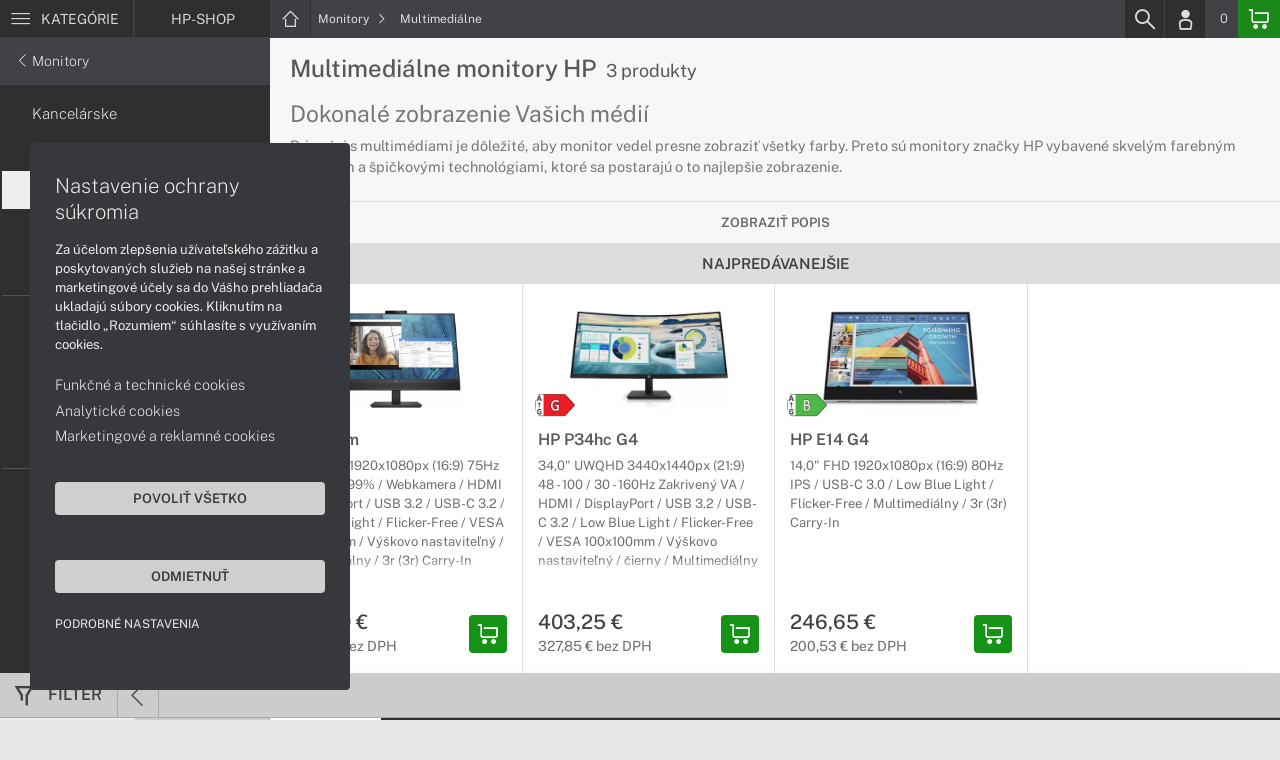

--- FILE ---
content_type: text/html; charset=UTF-8
request_url: https://www.hp-shop.sk/kategorie/multimedialne-monitory-hp
body_size: 8478
content:
<!DOCTYPE html>
<html lang="sk">
<head>
    <meta charset="UTF-8">
    <meta http-equiv="X-UA-Compatible" content="IE=edge">    
    <meta name="viewport" content="width=device-width, initial-scale=1.0">
    <meta name="csrf-param" content="_csrf">
<meta name="csrf-token" content="54pAPIvfyZLuln3K6-E4fr4pM1p7_upBGnOT5fL14J2V4icL0ZGBxbjJG7uxgH8ni2xpIzmvmhRWFPigp4S_8w==">
    <link rel="icon" type="image/x-icon" href="https://img.hp-shop.sk/2017/06/56730-hp-favicon2.png">
    <title>Multimediálne monitory HP | HP-SHOP.SK</title>
    <link href="/css/font.css" rel="stylesheet">
    <meta name="description" content="Pri práci s multimédiami je dôležité, aby monitor vedel presne zobraziť všetky farby. Preto sú monitory značky HP vybavené skvelým farebným gamutom a špičkovými technológiami, ktoré sa postarajú o to najlepšie zobrazenie.">
<meta name="google-site-verification" content="LM-_yx8YjMt_t7Yl2jEPmgLWy2BitCi0IfO7FoAWSRI">
<meta property="og:admins" content="1438818339">
<meta property="og:description" content="Pri práci s multimédiami je dôležité, aby monitor vedel presne zobraziť všetky farby. Preto sú monitory značky HP vybavené skvelým farebným gamutom a špičkovými technológiami, ktoré sa postarajú o to najlepšie zobrazenie.">
<meta property="og:email" content="obchod@cmcdata.sk">
<meta property="og:phone_number" content="0905468328">
<meta property="og:site_name" content="Multimediálne monitory HP">
<meta property="og:updated_time" content="1768696421">
<meta property="og:title" content="Multimediálne monitory HP">
<meta property="og:url" content="https://hp-shop.sk">
<meta name="twitter:card" content="summary">
<meta name="twitter:description" content="Pri práci s multimédiami je dôležité, aby monitor vedel presne zobraziť všetky farby. Preto sú monitory značky HP vybavené skvelým farebným gamutom a špičkovými technológiami, ktoré sa postarajú o to najlepšie zobrazenie.">
<meta name="twitter:title" content="Multimediálne monitory HP">
<meta name="twitter:url" content="https://hp-shop.sk">
<link href="/assets/style.min.css" rel="stylesheet">
<link href="/assets/category.min.css" rel="stylesheet">
<link href="/assets/productList.min.css" rel="stylesheet">
<link href="/assets/productGrid.min.css" rel="stylesheet">
<link href="/assets/project.min.css" rel="stylesheet">
<link href="/assets/common.min.css" rel="stylesheet">
<link href="/assets/similarWidget.min.css" rel="stylesheet">


<!-- Google tag (gtag.js) -->
<script async src="https://www.googletagmanager.com/gtag/js?id=G-57JDXE7ZWS"></script>
<script>
  window.dataLayer = window.dataLayer || [];
  function gtag(){dataLayer.push(arguments);}
  gtag('js', new Date());

  gtag('config', 'G-57JDXE7ZWS');
</script>

<!-- Global site tag (gtag.js) - Google Analytics -->
<script async src="https://www.googletagmanager.com/gtag/js?id=UA-148618946-5"></script>
<script>
  window.dataLayer = window.dataLayer || [];
  function gtag(){dataLayer.push(arguments);}
  gtag('js', new Date());

  gtag('config', 'UA-148618946-5');
</script>
<!-- Global site tag (gtag.js) - Google Ads: 937666893 -->
<script async src="https://www.googletagmanager.com/gtag/js?id=AW-937666893"></script>
<script>
  window.dataLayer = window.dataLayer || [];
  function gtag(){dataLayer.push(arguments);}
  gtag('js', new Date());

  gtag('config', 'AW-937666893');
</script>


<!-- Google Tag Manager -->
<script>(function(w,d,s,l,i){w[l]=w[l]||[];w[l].push({'gtm.start':
new Date().getTime(),event:'gtm.js'});var f=d.getElementsByTagName(s)[0],
j=d.createElement(s),dl=l!='dataLayer'?'&l='+l:'';j.async=true;j.src=
'https://www.googletagmanager.com/gtm.js?id='+i+dl;f.parentNode.insertBefore(j,f);
})(window,document,'script','dataLayer','GTM-56JG6KX');</script>
<!-- End Google Tag Manager -->
<script> gtag('consent', 'default', {'ad_storage': 'denied','analytics_storage': 'denied','ad_user_data':'denied','ad_personalization':'denied'}); </script>    <!--[if IE]>
    <script src="https://cdnjs.cloudflare.com/ajax/libs/html5shiv/3.7.3/html5shiv.min.js"></script>
    <![endif]-->
</head>
<body id="category-basic-page" class="category-main hp-shop" >
<noscript><div id="no-javascript"><div id="no-javascriptIntro"><h1>Musíte zmeniť nastavenie vášho prehliadača</h1>

<p>Stránka vyžaduje mať zaputý <strong>JavaScript</strong>. Všetky moderné prehliadače podporujú JavaScript. Bez zapnutého JavaScriptu niektoré funkcie stránky nebudú správne fungovať. Pozrite si: <a href="http://www.google.com/support/bin/answer.py?answer=23852">Ako povoliť JavaScript vo vašom prehliadači</a>.</p></div></div></noscript>
<div id="wrapper">
    
        
     <div id="headerBar">
        <div class="container clearfix">
            <div class="row">
            <ul class="menuCategoryBar">
                <li class="ax-mainMenu itemBarMenu"><a href="javascript:void(0);" class="linkMenu" aria-label="Menu" rel="nofollow"><span class="iconic"></span> <span>Kategórie</span></a></li>
            </ul><!-- /.menuSearchBar -->
            
            <ul id="breadcrumbsMenu" class="breadcrumbs breadcrumbs clearfix"><li class="nav-link-1 subitems"><div class="logoSite"><a href="https://www.hp-shop.sk" ><span class="icon icon-home"></span><span>HP-SHOP</span></a></div><ul class="subcrumbs hidden-xs"><li class="nav-link-1"><a href="/kategorie/notebooky-ultrabooky-hp" > Notebooky  </a></li><li class="nav-link-2"><a href="/kategorie/pocitace-hp" > Počítače  </a></li><li class="nav-link-3"><a href="/kategorie/pocitace-aio-hp" > Počítače AiO  </a></li><li class="nav-link-4"><a href="/kategorie/lcd-monitory-hp" > Monitory  </a></li><li class="nav-link-5"><a href="/kategorie/servery-hpe-proliant" > Servery  </a></li><li class="nav-link-6"><a href="/kategorie/diskove-polia-a-nas" > Diskové polia a NAS  </a></li><li class="nav-link-7"><a href="/kategorie/tlaciarne-multifunkcne-zariadenia-hp" > Tlačiarne a multifunkcie  </a></li><li class="nav-link-8"><a href="/kategorie/skenery" > Skenery  </a></li><li class="nav-link-9"><a href="/kategorie/spotrebny-material-papier-pre-tlaciarne-hp" > Spotrebný materiál  </a></li><li class="nav-link-10"><a href="/kategorie/prislusenstvo-hp" > Príslušenstvo  </a></li><li class="nav-link-11"><a href="/kategorie/herne-prislusenstvo" > Herné príslušenstvo  </a></li><li class="nav-link-12"><a href="/kategorie/zalozne-zdroje-cyberpower-1426" > Záložné zdroje  </a></li><li class="nav-link-13"><a href="/kategorie/zariadenie-kancelarie" > Zariadenie kancelárie  </a></li><li class="nav-link-14"><a href="/kategorie/softver" > Softvér  </a></li><li class="nav-link-15"><a href="/kategorie/servisne-sluzby-pre-hp" > Servisné služby  </a></li></ul></li><li class="nav-link-2 subitems"><a href="/kategorie/lcd-monitory-hp" > Monitory <span class="icon icon-nav-right"></span></a><ul class="subcrumbs hidden-xs"><li class="nav-link-1"><a href="/kategorie/kancelarske-monitory-hp" > Kancelárske  </a></li><li class="nav-link-2"><a href="/kategorie/profesionalne-monitory-hp-elitedisplay" > Profesionálne  </a></li><li class="nav-link-3"><a href="/kategorie/multimedialne-monitory-hp" > Multimediálne  </a></li><li class="nav-link-4"><a href="/kategorie/herne-monitory-hp-omen" > Herné  </a></li><li class="nav-link-5"><a href="/kategorie/zakrivene-monitory-hp" > Zakrivené  </a></li><li class="nav-link-6"><span class="line"></span></li><li class="nav-link-7"><a href="/kategorie/monitory-hp-seria" > HP séria  </a></li><li class="nav-link-8"><a href="/kategorie/monitory-hp-v" > V séria  </a></li><li class="nav-link-9"><a href="/kategorie/omen-1043" > OMEN  </a></li><li class="nav-link-10"><a href="/kategorie/monitory-hp-z" > Z séria  </a></li><li class="nav-link-11"><span class="line"></span></li><li class="nav-link-12"><a href="/kategorie/prislusenstvo-pre-monitory-hp" > Príslušenstvo  </a></li></ul></li><li class="nav-link-3"><a href="/kategorie/multimedialne-monitory-hp" > Multimediálne  </a></li></ul>
            <ul class="menuUserBar">
                               
                                <li class="ax-searchbar itemBarMenu"><a href="/search" aria-label="Search" rel="nofollow" class="linkSearch"><span class="iconic"></span></a></li>
                                
                                <li class="userProfile clearfix ">
                                            <a href="/login" class="userIcon" aria-label="Login" rel="nofollow"><span class="iconic"></span></a>
                                        </li>
                                
                                

                                
                <li class="userCurrency hidden-sm hidden-xs">
                    <span class="currency"></span>
                                            <span class="price ax-basketTotal">0</span>
                </li>
                
                <li class="userBasket clearfix">
                    <a href="/checkout/basket" class="basket" aria-label="Basket" rel="nofollow" title="0150"><span class="iconic"></span> 
                                            </a>
                                    </li>
                            </ul>
            </div> <!-- /.row -->
        </div><!-- /.container -->
    </div><!-- /#headerBar --> 

    <div id="main" class="content"><div class="pagePanels">
    <div id="categoryPage" class="pagePanel ax-pageOptions" data-axid="2035">
        <div class="pageTop">
            <div class="container">
                <div class="categorySideTop">
                                            <div class="categorySideMenu hidden-sm hidden-xs">
                            <ul id="breadcrumbsMenuParentMenu" class="breadcrumbs breadcrumbsParentMenu clearfix"></li><li class="nav-link-2 subitems"><a href="/kategorie/lcd-monitory-hp" ><span class="icon icon-nav-left"></span> Monitory </a></li><li class="nav-link-3"><a href="/kategorie/multimedialne-monitory-hp" > Multimediálne  </a></li></ul>                            <ul>
                                	
			<li><a href="/kategorie/kancelarske-monitory-hp" title="Kancelárske">Kancelárske</a></li>
	
		
			<li><a href="/kategorie/profesionalne-monitory-hp-elitedisplay" title="Profesionálne">Profesionálne</a></li>
	
		
			<li><a class="active" href="/kategorie/multimedialne-monitory-hp" title="Multimediálne">Multimediálne</a></li>
	
		
			<li><a href="/kategorie/herne-monitory-hp-omen" title="Herné">Herné</a></li>
	
		
			<li><a href="/kategorie/zakrivene-monitory-hp" title="Zakrivené">Zakrivené</a></li>
	
		
			<li><span class="line"></span></li>
	
		
			<li><a href="/kategorie/monitory-hp-seria" title="HP séria">HP séria</a></li>
	
		
			<li><a href="/kategorie/monitory-hp-v" title="V séria">V séria</a></li>
	
		
			<li><a href="/kategorie/omen-1043" title="OMEN">OMEN</a></li>
	
		
			<li><a href="/kategorie/monitory-hp-z" title="Z séria">Z séria</a></li>
	
		
			<li><span class="line"></span></li>
	
		
			<li><a href="/kategorie/prislusenstvo-pre-monitory-hp" title="Príslušenstvo">Príslušenstvo</a></li>
	
	                            
                                                            </ul>
                        </div>
                        

                    <div class="categorySideContent">
                        <div>
                        <ul id="breadcrumbsMenuMobile" class="breadcrumbs breadcrumbsMobile clearfix"><li class="nav-link-1 subitems"><a href="https://www.hp-shop.sk" class="logoShopMobile" > HP-SHOP <span class="icon icon-nav-right"></span></a></li></li><li class="nav-link-2 subitems"><a href="/kategorie/lcd-monitory-hp" > Monitory <span class="icon icon-nav-right"></span></a></li><li class="nav-link-3"><a href="/kategorie/multimedialne-monitory-hp" > Multimediálne  </a></li></ul>                        <h1>Multimediálne monitory HP <span class="ax-countProducts">3 produkty</span></h1>                
                        <div id="categoryItems" class="categoryDescription textEditor dataText">
                            <div class="closeDescription"><a href="#categoryItems" class="toggleDescription"><span class="icon icon-close"></span></a></div>
                            <div class="CategoryDesc">
<h2>Dokonalé zobrazenie Vašich médií</h2>

<p>Pri práci s multimédiami je dôležité, aby monitor vedel presne zobraziť všetky farby. Preto sú monitory značky HP vybavené skvelým farebným gamutom a špičkovými technológiami, ktoré sa postarajú o to najlepšie zobrazenie.</p>
</div>                        </div>              
                        </div>
                                                    <span><a href="#categoryItems" class="toggleDescription showDescription" data-text="Skryť popis">Zobraziť popis</a></span>
                        
                        <div id="block_similar" class="block blockPanel blockSimilar" data-url="/product" data-id="2035"> 
    <div class="container">
                <div class="blockTitle hidden-sm hidden-xs">         
            <p class="text-center"> Najpredávanejšie</p>   
        </div><!-- /.blockTitle -->     
                    

        <div class="blockContent clearfix hidden-sm hidden-xs"><div class="blockItem col-lg-3 col-md-4 col-sm-6 col-xs-12 ">
    <div class="product">
        <div class="productImage">

            <div class="productTags"></div>
  
            <div class="imageIconFlagWrapp"><div class="imageIconFlag"><div class="productSectionFlag"><a href="https://www.hp-shop.sk" title="Energetická trieda E" class="iconInfo" style="opacity:1.00;background-image: url('https://img.hp-shop.sk/2025/06/144191-energeticka-trieda-e-r.png');background-repeat: no-repeat;background-size: contain;"><span class="icon removeImageSystem"></span></a></div></div></div>

                <div class="miniGallery"> 
                    <div class="slideNavPrev"><span class="icon icon-nav-left"></div>
                    <div class="preview">
                        <a href="https://www.hp-shop.sk/produkty/hp-m27m-678u8aa">
                                                                                    <picture><source srcset="https://img.hp-shop.sk/S/2023/06/126501-konferencny-monitor-hp-m27m-01.webp" type="image/webp"><source srcset="https://img.hp-shop.sk/S/2023/06/126501-konferencny-monitor-hp-m27m-01.jpg" type="image/jpg"><img src="https://img.hp-shop.sk/S/2023/06/126501-konferencny-monitor-hp-m27m-01.jpg"  alt="HP M27m" loading="lazy"></picture>                                                            <picture><source srcset="https://img.hp-shop.sk/S/2023/06/126502-konferencny-monitor-hp-m27m-02.webp" type="image/webp"><source srcset="https://img.hp-shop.sk/S/2023/06/126502-konferencny-monitor-hp-m27m-02.jpg" type="image/jpg"><img src="https://img.hp-shop.sk/S/2023/06/126502-konferencny-monitor-hp-m27m-02.jpg"  alt="HP M27m" loading="lazy"></picture>                                                            <picture><source srcset="https://img.hp-shop.sk/S/2023/06/126503-konferencny-monitor-hp-m27m-03.webp" type="image/webp"><source srcset="https://img.hp-shop.sk/S/2023/06/126503-konferencny-monitor-hp-m27m-03.jpg" type="image/jpg"><img src="https://img.hp-shop.sk/S/2023/06/126503-konferencny-monitor-hp-m27m-03.jpg"  alt="HP M27m" loading="lazy"></picture>                                                            <picture><source srcset="https://img.hp-shop.sk/S/2023/06/126504-konferencny-monitor-hp-m27m-04.webp" type="image/webp"><source srcset="https://img.hp-shop.sk/S/2023/06/126504-konferencny-monitor-hp-m27m-04.jpg" type="image/jpg"><img src="https://img.hp-shop.sk/S/2023/06/126504-konferencny-monitor-hp-m27m-04.jpg"  alt="HP M27m" loading="lazy"></picture>                                                            <picture><source srcset="https://img.hp-shop.sk/S/2023/06/126505-konferencny-monitor-hp-m27m-05.webp" type="image/webp"><source srcset="https://img.hp-shop.sk/S/2023/06/126505-konferencny-monitor-hp-m27m-05.jpg" type="image/jpg"><img src="https://img.hp-shop.sk/S/2023/06/126505-konferencny-monitor-hp-m27m-05.jpg"  alt="HP M27m" loading="lazy"></picture>                                                            <picture><source srcset="https://img.hp-shop.sk/S/2023/06/126506-konferencny-monitor-hp-m27m-energeticky-stitok.webp" type="image/webp"><source srcset="https://img.hp-shop.sk/S/2023/06/126506-konferencny-monitor-hp-m27m-energeticky-stitok.jpg" type="image/jpg"><img src="https://img.hp-shop.sk/S/2023/06/126506-konferencny-monitor-hp-m27m-energeticky-stitok.jpg"  alt="HP M27m" loading="lazy"></picture>                                                                            </a>
                    </div>
                    <div class="slideNavNext"><span class="icon icon-nav-right"></span></div>
                </div> 
        </div>
        
        <div>
            <div class="productContent">
            <a href="https://www.hp-shop.sk/produkty/hp-m27m-678u8aa" class="productTitle" title="HP M27m"><strong>HP M27m</strong></a>
            <div class="description">
               <p>27,0" FHD 1920x1080px (16:9) 75Hz IPS sRGB 99% / Webkamera / HDMI / DisplayPort / USB 3.2 / USB-C 3.2 / Low Blue Light / Flicker-Free / VESA 100x100mm / Výškovo nastaviteľný / Multimediálny / 3r (3r) Carry-In</p>            </div>

                        </div>

            <div class="priceBlock clearfix">
                <div class="pull-left priceWrapp">
                    <div class="oldPrice">
                                        </div>
                    <span class="price">234,70 €</span>
                    <div class="rawPrice">190,81 € bez DPH</div>
                </div>   
                                 <div class="pull-right btnBasketSquareBlock">
                    <a href="#" class="iconAction ax-addBasket btnBasketSquare" aria-label="Add basket" rel="nofollow" data-pid="48738">
                    <span class="iconic"></span></a>
                </div>
                 

            </div>
        </div>  
        
    </div><!--/.product -->
</div>
<div class="blockItem col-lg-3 col-md-4 col-sm-6 col-xs-12 ">
    <div class="product">
        <div class="productImage">

            <div class="productTags"></div>
  
            <div class="imageIconFlagWrapp"><div class="imageIconFlag"><div class="productSectionFlag"><a href="https://www.hp-shop.sk" title="Energetická trieda G" class="iconInfo" style="opacity:1.00;background-image: url('https://img.hp-shop.sk/2025/06/144193-energeticka-trieda-g-r.png');background-repeat: no-repeat;background-size: contain;"><span class="icon removeImageSystem"></span></a></div></div></div>

                <div class="miniGallery"> 
                    <div class="slideNavPrev"><span class="icon icon-nav-left"></div>
                    <div class="preview">
                        <a href="https://www.hp-shop.sk/produkty/hp-p34hc-g4-21y56aa">
                                                                                    <picture><source srcset="https://img.hp-shop.sk/S/2021/02/99277-zakriveny-monitor-hp-p34hc-g4-cierny-01.webp" type="image/webp"><source srcset="https://img.hp-shop.sk/S/2021/02/99277-zakriveny-monitor-hp-p34hc-g4-cierny-01.jpg" type="image/jpg"><img src="https://img.hp-shop.sk/S/2021/02/99277-zakriveny-monitor-hp-p34hc-g4-cierny-01.jpg"  alt="HP P34hc G4" loading="lazy"></picture>                                                            <picture><source srcset="https://img.hp-shop.sk/S/2021/02/99276-zakriveny-monitor-hp-p34hc-g4-cierny-02.webp" type="image/webp"><source srcset="https://img.hp-shop.sk/S/2021/02/99276-zakriveny-monitor-hp-p34hc-g4-cierny-02.jpg" type="image/jpg"><img src="https://img.hp-shop.sk/S/2021/02/99276-zakriveny-monitor-hp-p34hc-g4-cierny-02.jpg"  alt="HP P34hc G4" loading="lazy"></picture>                                                            <picture><source srcset="https://img.hp-shop.sk/S/2021/02/99275-zakriveny-monitor-hp-p34hc-g4-cierny-03.webp" type="image/webp"><source srcset="https://img.hp-shop.sk/S/2021/02/99275-zakriveny-monitor-hp-p34hc-g4-cierny-03.jpg" type="image/jpg"><img src="https://img.hp-shop.sk/S/2021/02/99275-zakriveny-monitor-hp-p34hc-g4-cierny-03.jpg"  alt="HP P34hc G4" loading="lazy"></picture>                                                            <picture><source srcset="https://img.hp-shop.sk/S/2021/02/99274-zakriveny-monitor-hp-p34hc-g4-cierny-04.webp" type="image/webp"><source srcset="https://img.hp-shop.sk/S/2021/02/99274-zakriveny-monitor-hp-p34hc-g4-cierny-04.jpg" type="image/jpg"><img src="https://img.hp-shop.sk/S/2021/02/99274-zakriveny-monitor-hp-p34hc-g4-cierny-04.jpg"  alt="HP P34hc G4" loading="lazy"></picture>                                                            <picture><source srcset="https://img.hp-shop.sk/S/2021/02/99273-zakriveny-monitor-hp-p34hc-g4-cierny-05.webp" type="image/webp"><source srcset="https://img.hp-shop.sk/S/2021/02/99273-zakriveny-monitor-hp-p34hc-g4-cierny-05.jpg" type="image/jpg"><img src="https://img.hp-shop.sk/S/2021/02/99273-zakriveny-monitor-hp-p34hc-g4-cierny-05.jpg"  alt="HP P34hc G4" loading="lazy"></picture>                                                            <picture><source srcset="https://img.hp-shop.sk/S/2021/02/99272-zakriveny-monitor-hp-p34hc-g4-cierny-06.webp" type="image/webp"><source srcset="https://img.hp-shop.sk/S/2021/02/99272-zakriveny-monitor-hp-p34hc-g4-cierny-06.jpg" type="image/jpg"><img src="https://img.hp-shop.sk/S/2021/02/99272-zakriveny-monitor-hp-p34hc-g4-cierny-06.jpg"  alt="HP P34hc G4" loading="lazy"></picture>                                                            <picture><source srcset="https://img.hp-shop.sk/S/2021/03/100903-energeticky-stitok-hp-monitor-p34hc.webp" type="image/webp"><source srcset="https://img.hp-shop.sk/S/2021/03/100903-energeticky-stitok-hp-monitor-p34hc.jpg" type="image/jpg"><img src="https://img.hp-shop.sk/S/2021/03/100903-energeticky-stitok-hp-monitor-p34hc.jpg"  alt="HP P34hc G4" loading="lazy"></picture>                                                                            </a>
                    </div>
                    <div class="slideNavNext"><span class="icon icon-nav-right"></span></div>
                </div> 
        </div>
        
        <div>
            <div class="productContent">
            <a href="https://www.hp-shop.sk/produkty/hp-p34hc-g4-21y56aa" class="productTitle" title="HP P34hc G4"><strong>HP P34hc G4</strong></a>
            <div class="description">
               <p>34,0" UWQHD 3440x1440px (21:9) 48 - 100 / 30 - 160Hz Zakrivený VA / HDMI / DisplayPort / USB 3.2 / USB-C 3.2 / Low Blue Light / Flicker-Free / VESA 100x100mm / Výškovo nastaviteľný / čierny / Multimediálny / 3r (3r) Carry-In</p>            </div>

                        </div>

            <div class="priceBlock clearfix">
                <div class="pull-left priceWrapp">
                    <div class="oldPrice">
                                        </div>
                    <span class="price">403,25 €</span>
                    <div class="rawPrice">327,85 € bez DPH</div>
                </div>   
                                 <div class="pull-right btnBasketSquareBlock">
                    <a href="#" class="iconAction ax-addBasket btnBasketSquare" aria-label="Add basket" rel="nofollow" data-pid="34570">
                    <span class="iconic"></span></a>
                </div>
                 

            </div>
        </div>  
        
    </div><!--/.product -->
</div>
<div class="blockItem col-lg-3 col-md-4 col-sm-6 col-xs-12 ">
    <div class="product">
        <div class="productImage">

            <div class="productTags"></div>
  
            <div class="imageIconFlagWrapp"><div class="imageIconFlag"><div class="productSectionFlag"><a href="https://www.hp-shop.sk" title="Energetická trieda B" class="iconInfo" style="opacity:1.00;background-image: url('https://img.hp-shop.sk/2025/06/144188-energeticka-trieda-b-r.png');background-repeat: no-repeat;background-size: contain;"><span class="icon removeImageSystem"></span></a></div></div></div>

                <div class="miniGallery"> 
                    <div class="slideNavPrev"><span class="icon icon-nav-left"></div>
                    <div class="preview">
                        <a href="https://www.hp-shop.sk/produkty/hp-e14-g4-1b065aa">
                                                                                    <picture><source srcset="https://img.hp-shop.sk/S/2020/11/95576-monitor-hp-e14-g4-strieborny-01.webp" type="image/webp"><source srcset="https://img.hp-shop.sk/S/2020/11/95576-monitor-hp-e14-g4-strieborny-01.jpg" type="image/jpg"><img src="https://img.hp-shop.sk/S/2020/11/95576-monitor-hp-e14-g4-strieborny-01.jpg"  alt="HP E14 G4" loading="lazy"></picture>                                                            <picture><source srcset="https://img.hp-shop.sk/S/2020/11/95577-monitor-hp-e14-g4-strieborny-02.webp" type="image/webp"><source srcset="https://img.hp-shop.sk/S/2020/11/95577-monitor-hp-e14-g4-strieborny-02.jpg" type="image/jpg"><img src="https://img.hp-shop.sk/S/2020/11/95577-monitor-hp-e14-g4-strieborny-02.jpg"  alt="HP E14 G4" loading="lazy"></picture>                                                            <picture><source srcset="https://img.hp-shop.sk/S/2020/11/95578-monitor-hp-e14-g4-strieborny-03.webp" type="image/webp"><source srcset="https://img.hp-shop.sk/S/2020/11/95578-monitor-hp-e14-g4-strieborny-03.jpg" type="image/jpg"><img src="https://img.hp-shop.sk/S/2020/11/95578-monitor-hp-e14-g4-strieborny-03.jpg"  alt="HP E14 G4" loading="lazy"></picture>                                                            <picture><source srcset="https://img.hp-shop.sk/S/2020/11/95579-monitor-hp-e14-g4-strieborny-04.webp" type="image/webp"><source srcset="https://img.hp-shop.sk/S/2020/11/95579-monitor-hp-e14-g4-strieborny-04.jpg" type="image/jpg"><img src="https://img.hp-shop.sk/S/2020/11/95579-monitor-hp-e14-g4-strieborny-04.jpg"  alt="HP E14 G4" loading="lazy"></picture>                                                            <picture><source srcset="https://img.hp-shop.sk/S/2020/11/95580-monitor-hp-e14-g4-strieborny-05.webp" type="image/webp"><source srcset="https://img.hp-shop.sk/S/2020/11/95580-monitor-hp-e14-g4-strieborny-05.jpg" type="image/jpg"><img src="https://img.hp-shop.sk/S/2020/11/95580-monitor-hp-e14-g4-strieborny-05.jpg"  alt="HP E14 G4" loading="lazy"></picture>                                                            <picture><source srcset="https://img.hp-shop.sk/S/2020/11/95581-monitor-hp-e14-g4-strieborny-06.webp" type="image/webp"><source srcset="https://img.hp-shop.sk/S/2020/11/95581-monitor-hp-e14-g4-strieborny-06.jpg" type="image/jpg"><img src="https://img.hp-shop.sk/S/2020/11/95581-monitor-hp-e14-g4-strieborny-06.jpg"  alt="HP E14 G4" loading="lazy"></picture>                                                            <picture><source srcset="https://img.hp-shop.sk/S/2021/03/100753-energeticky-stitok-hp-monitor-e14-g4.webp" type="image/webp"><source srcset="https://img.hp-shop.sk/S/2021/03/100753-energeticky-stitok-hp-monitor-e14-g4.jpg" type="image/jpg"><img src="https://img.hp-shop.sk/S/2021/03/100753-energeticky-stitok-hp-monitor-e14-g4.jpg"  alt="HP E14 G4" loading="lazy"></picture>                                                                            </a>
                    </div>
                    <div class="slideNavNext"><span class="icon icon-nav-right"></span></div>
                </div> 
        </div>
        
        <div>
            <div class="productContent">
            <a href="https://www.hp-shop.sk/produkty/hp-e14-g4-1b065aa" class="productTitle" title="HP E14 G4"><strong>HP E14 G4</strong></a>
            <div class="description">
               <p>14,0" FHD 1920x1080px (16:9) 80Hz IPS / USB-C 3.0 / Low Blue Light / Flicker-Free / Multimediálny / 3r (3r) Carry-In</p>            </div>

                        </div>

            <div class="priceBlock clearfix">
                <div class="pull-left priceWrapp">
                    <div class="oldPrice">
                                        </div>
                    <span class="price">246,65 €</span>
                    <div class="rawPrice">200,53 € bez DPH</div>
                </div>   
                                 <div class="pull-right btnBasketSquareBlock">
                    <a href="#" class="iconAction ax-addBasket btnBasketSquare" aria-label="Add basket" rel="nofollow" data-pid="32957">
                    <span class="iconic"></span></a>
                </div>
                 

            </div>
        </div>  
        
    </div><!--/.product -->
</div>
</div> <!--/.blockContent -->
        
         <div class="btnDiscountOpenWrapp">
                         
        </div>
        
    </div><!--/.container -->
</div> <!--/.block.blockPanel -->

                    </div>
                </div>
            </div>        
            <div class="menuWrapp"></div>
        </div>
        <div class="pageContent">
             <div class="container pageMenuContainer">
                                    <ul class="pageMenu hidden-lg hidden-md">	
			<li><a href="/kategorie/kancelarske-monitory-hp" title="Kancelárske">Kancelárske</a></li>
	
		
			<li><a href="/kategorie/profesionalne-monitory-hp-elitedisplay" title="Profesionálne">Profesionálne</a></li>
	
		
			<li><a class="active" href="/kategorie/multimedialne-monitory-hp" title="Multimediálne">Multimediálne</a></li>
	
		
			<li><a href="/kategorie/herne-monitory-hp-omen" title="Herné">Herné</a></li>
	
		
			<li><a href="/kategorie/zakrivene-monitory-hp" title="Zakrivené">Zakrivené</a></li>
	
		
			<li><span class="line"></span></li>
	
		
			<li><a href="/kategorie/monitory-hp-seria" title="HP séria">HP séria</a></li>
	
		
			<li><a href="/kategorie/monitory-hp-v" title="V séria">V séria</a></li>
	
		
			<li><a href="/kategorie/omen-1043" title="OMEN">OMEN</a></li>
	
		
			<li><a href="/kategorie/monitory-hp-z" title="Z séria">Z séria</a></li>
	
		
			<li><span class="line"></span></li>
	
		
			<li><a href="/kategorie/prislusenstvo-pre-monitory-hp" title="Príslušenstvo">Príslušenstvo</a></li>
	
	</ul>
                            </div>
            <div id="categoryBar">       
                <div class="container"><div class="row">
                
                                 <div class="filterHeader clearfix">

                                        <div class="filterActions pull-left">
                        <div class="actionItem actionCollapse"><a class="btnIconLink btnFilterProductTop scroll" href="#categoryBar"><span class="iconic icon icon-filter"></span><span>Filter</span></a></div>
                        <div class="actionItem actionCollapse"><a class="btnIconLink btnFilterClose scroll" href="#categoryBar"><span class="icon icon-nav-left"></span></a></div>
                    </div>
                    
                    <div class="dropDownSortFilter pull-left hidden-md hidden-lg"> <div class="form-item"><select id="sort_order" class="ax-filterChange" name="orderBy">
<option value="">Zoradiť podľa</option>
<option value="newest_DESC">Najnovšie</option>
<option value="bestseller_DESC">Najpredávanejšie</option>
<option value="price_ASC">Najlacnejšie</option>
<option value="price_DESC">Najdrahšie</option>
<option value="name_ASC">Podľa názvu A-Z</option>
<option value="name_DESC">Podľa názvu Z-A</option>
</select></div></div>
                    
                                        <div class="filterActions filtredParams pull-right">
                        <div class="actionItem actionCollapse"><a class="btnIconLink btnFilterProducts btn-basic-icon-txt scroll" data-offset="35" href="#products"><span>Produkty</span><span class="ax-countsFilter">3</span></a></div>

                        <div class="actionItem actionCollapse">
                            <a class="btnIconLink btnFilterParams scroll" href="#filterParams" data-offset="42"><span>Parametre</span><span class="icon iconic icon-settings"></span></a>
                        </div>
                    </div>   
                                          
                </div><!-- /.filterHeader -->
                                

                </div></div> <!-- /.container,.row -->

            </div><!-- /#categoryBar -->        
            <div class="pagePanelContent container viewProductsBox">
                <div class="row">
                    <div class="contentCategoryWrapp">

                                                  
                                                        <div id="filter" class="clearfix">
                                <div class="container">
                                <div class="row">
                                    
                                    <div class="filterOptions clearfix ax-filterMenu">
                                        <div class="filterOptionsMenu">
                                            <ul id="filterMenuTab" class="clearfix">
                                                <li data-menu="basic" class="active"> 
                                                    <div class="item"> Základný </div>        
                                                </li>
                                                <li data-menu="advanced"> 
                                                    <a href="#filterTabs" class="scroll item" data-offset="40"> Rozšírený </a> 
                                                </li>
                                                <li class="filterClose hidden"> 
                                                    <div class="btn btn-icon-txt btnFilterClose"><span class="icon icon-close iconic"></span></div>
                                                </li>
                                            </ul>
                                        </div>
                                        <div class="filterOptionsList"></div>
                                    </div><!-- /.filterOptions -->                                
                                </div>
                                </div> <!-- /.container -->           
                            </div> <!-- /#filter -->           
                            
                        
                        <div class="productsContent clearfix">                        
                            <div id="filterParams" class="filterParameters ax-filterParams "></div><!-- /.filterParameters -->
                            <div class="ax-loadSortableLinks"><ul id="productsList" class="sortableLinks clearfix not-visible-sm not-visible-xs hidden-xs hidden-sm">
    <li><a href="/kategorie/multimedialne-monitory-hp?orderBy=newest_DESC" class="active" >Najnovšie</a></li>
    <li><a href="/kategorie/multimedialne-monitory-hp?orderBy=bestseller_DESC"  >Najpredávanejšie</a></li>
    <li><a href="/kategorie/multimedialne-monitory-hp?orderBy=price_ASC"  >Najlacnejšie</a></li>
    <li><a href="/kategorie/multimedialne-monitory-hp?orderBy=price_DESC"  >Najdrahšie</a></li>
    <li><a href="/kategorie/multimedialne-monitory-hp?orderBy=name_ASC"  >Podľa názvu A-Z</a></li>
    <li><a href="/kategorie/multimedialne-monitory-hp?orderBy=name_DESC"  >Podľa názvu Z-A</a></li>
</ul>
</div><!-- /.ax-loadSortableLinks -->
                            <div class="ax-loadContent"><div id="products" class="listViewProducts">
      
<div class="product clearfix status02">       
        
        <div class="imageIconFlagWrapp"><div class="imageIconFlag"><div class="productSectionFlag"><a href="https://www.hp-shop.sk" title="Energetická trieda E" class="iconInfo" style="opacity:1.00;background-image: url('https://img.hp-shop.sk/2025/06/144191-energeticka-trieda-e-r.png');background-repeat: no-repeat;background-size: contain;"><span class="icon removeImageSystem"></span></a></div></div></div>

        <div class="productImage col-lg-3 col-md-3 col-sm-5 col-xs-12">
            <a href="https://www.hp-shop.sk/produkty/hp-m27m-678u8aa" class="preview" data-modal="48738">
                <picture><source srcset="https://img.hp-shop.sk/S/2023/06/126501-konferencny-monitor-hp-m27m-01.webp" type="image/webp"><source srcset="https://img.hp-shop.sk/S/2023/06/126501-konferencny-monitor-hp-m27m-01.jpg" type="image/jpg"><img src="https://img.hp-shop.sk/S/2023/06/126501-konferencny-monitor-hp-m27m-01.jpg"  alt="HP M27m" loading="lazy"></picture>            </a>     
        </div><!--/.productImage -->
        <div class="productContentWrapp col-lg-9 col-md-9 col-sm-7 col-xs-12">
            <div class="productContent col-lg-8 col-md-7 col-sm-12 col-xs-12 clearfix">          
               
               <div class="productTags"></div>
<!--/.productTags -->
        
                <a href="https://www.hp-shop.sk/produkty/hp-m27m-678u8aa" title="HP M27m" class="productTitle">
                    <h4>HP M27m</h4>
                </a>
                
                <div class="productCode">kód produktu: <span class="ax-copy">678U8AA</span></div>
                
                <div class="productActionMenu">
                    
                                        
                                        
                                      
                                                         
                            <div class="actionItem">
                            <a id="facebookSocial48738" rel="nofollow noreferrer" data-url="https://www.hp-shop.sk/produkty/hp-m27m-678u8aa" data-text="" data-type="facebook" title="Facebook" data-tooltip="bottom"class="socialShare iconAction" rel="nofollow noreferrer"><span class="iconic"></span></a>
                            </div>
                                            
                                            <div class="actionItem">
                        <a href="/product/sendmail?id=48738" aria-label="Send mail" data-tooltip="bottom" title="Poslať emailom" class="iconAction ax-loadModal btnRowMail" data-modal="sendMailFrom" data-product="48738" data-width="550" rel="nofollow noreferrer"><span class="iconic"></span></a></div>
                    
                </div><!--/.productActionMenu -->

                <div class="productDescription">                    
                    <p>27,0" FHD 1920x1080px (16:9) 75Hz IPS sRGB 99% / Webkamera / HDMI / DisplayPort / USB 3.2 / USB-C 3.2 / Low Blue Light / Flicker-Free / VESA 100x100mm / Výškovo nastaviteľný / Multimediálny / 3r (3r) Carry-In</p>                </div><!--/.productDescription -->           

            </div> <!--/.productContent -->

        <div class="productBasket col-lg-4 col-md-5 col-sm-12 col-xs-12">
            <div class="productBasketContainer">
                <div class="priceContainer">
                    <div class="oldPrice">
                                            </div>
                    <span class="price">234,70 €</span>
                    <div class="rawPrice">190,81 € bez DPH</div>
                </div>
                <div class="wrappContainer">
                                

                                        <div class="wrappBasket">
                        <a href="#" class="btn-basic-icon-txt ax-addBasket btnBasketLong" rel="nofollow noreferrer" aria-label="Add to Basket" data-pid="48738"><span class="iconic"></span><span>Pridať do košíka</span></a>
                    </div>
                                        
                                    
                    <div class="wrappStock">
                        <div class="btn btn-icon-square-txt btnSquareStock status02">
                            <span class="iconic hidden-xs"></span>
                            <div class="txt">
                                Dostupnosť: <br/><span>Informujte sa</span>
                            </div>
                        </div> 
                    </div>
                    </div>    
                    
            </div>
        </div><!--/.productBasket -->

        <div class="productQuickInfo"></div>
        </div> <!--/.productContentWrapp -->
    </div><!--/.product --> 
      
<div class="product clearfix status01">       
        
        <div class="imageIconFlagWrapp"><div class="imageIconFlag"><div class="productSectionFlag"><a href="https://www.hp-shop.sk" title="Energetická trieda G" class="iconInfo" style="opacity:1.00;background-image: url('https://img.hp-shop.sk/2025/06/144193-energeticka-trieda-g-r.png');background-repeat: no-repeat;background-size: contain;"><span class="icon removeImageSystem"></span></a></div></div></div>

        <div class="productImage col-lg-3 col-md-3 col-sm-5 col-xs-12">
            <a href="https://www.hp-shop.sk/produkty/hp-p34hc-g4-21y56aa" class="preview" data-modal="34570">
                <picture><source srcset="https://img.hp-shop.sk/S/2021/02/99277-zakriveny-monitor-hp-p34hc-g4-cierny-01.webp" type="image/webp"><source srcset="https://img.hp-shop.sk/S/2021/02/99277-zakriveny-monitor-hp-p34hc-g4-cierny-01.jpg" type="image/jpg"><img src="https://img.hp-shop.sk/S/2021/02/99277-zakriveny-monitor-hp-p34hc-g4-cierny-01.jpg"  alt="HP P34hc G4" loading="lazy"></picture>            </a>     
        </div><!--/.productImage -->
        <div class="productContentWrapp col-lg-9 col-md-9 col-sm-7 col-xs-12">
            <div class="productContent col-lg-8 col-md-7 col-sm-12 col-xs-12 clearfix">          
               
               <div class="productTags"></div>
<!--/.productTags -->
        
                <a href="https://www.hp-shop.sk/produkty/hp-p34hc-g4-21y56aa" title="HP P34hc G4" class="productTitle">
                    <h4>HP P34hc G4</h4>
                </a>
                
                <div class="productCode">kód produktu: <span class="ax-copy">21Y56AA</span></div>
                
                <div class="productActionMenu">
                    
                                        
                                        
                                      
                                                         
                            <div class="actionItem">
                            <a id="facebookSocial34570" rel="nofollow noreferrer" data-url="https://www.hp-shop.sk/produkty/hp-p34hc-g4-21y56aa" data-text="" data-type="facebook" title="Facebook" data-tooltip="bottom"class="socialShare iconAction" rel="nofollow noreferrer"><span class="iconic"></span></a>
                            </div>
                                            
                                            <div class="actionItem">
                        <a href="/product/sendmail?id=34570" aria-label="Send mail" data-tooltip="bottom" title="Poslať emailom" class="iconAction ax-loadModal btnRowMail" data-modal="sendMailFrom" data-product="34570" data-width="550" rel="nofollow noreferrer"><span class="iconic"></span></a></div>
                    
                </div><!--/.productActionMenu -->

                <div class="productDescription">                    
                    <p>34,0" UWQHD 3440x1440px (21:9) 48 - 100 / 30 - 160Hz Zakrivený VA / HDMI / DisplayPort / USB 3.2 / USB-C 3.2 / Low Blue Light / Flicker-Free / VESA 100x100mm / Výškovo nastaviteľný / čierny / Multimediálny / 3r (3r) Carry-In</p>                </div><!--/.productDescription -->           

            </div> <!--/.productContent -->

        <div class="productBasket col-lg-4 col-md-5 col-sm-12 col-xs-12">
            <div class="productBasketContainer">
                <div class="priceContainer">
                    <div class="oldPrice">
                                            </div>
                    <span class="price">403,25 €</span>
                    <div class="rawPrice">327,85 € bez DPH</div>
                </div>
                <div class="wrappContainer">
                                

                                        <div class="wrappBasket">
                        <a href="#" class="btn-basic-icon-txt ax-addBasket btnBasketLong" rel="nofollow noreferrer" aria-label="Add to Basket" data-pid="34570"><span class="iconic"></span><span>Pridať do košíka</span></a>
                    </div>
                                        
                                    
                    <div class="wrappStock">
                        <div class="btn btn-icon-square-txt btnSquareStock status01">
                            <span class="iconic hidden-xs"></span>
                            <div class="txt">
                                Dostupnosť: <br/><span>Na sklade</span>
                            </div>
                        </div> 
                    </div>
                    </div>    
                    
            </div>
        </div><!--/.productBasket -->

        <div class="productQuickInfo"></div>
        </div> <!--/.productContentWrapp -->
    </div><!--/.product --> 
      
<div class="product clearfix status01">       
        
        <div class="imageIconFlagWrapp"><div class="imageIconFlag"><div class="productSectionFlag"><a href="https://www.hp-shop.sk" title="Energetická trieda B" class="iconInfo" style="opacity:1.00;background-image: url('https://img.hp-shop.sk/2025/06/144188-energeticka-trieda-b-r.png');background-repeat: no-repeat;background-size: contain;"><span class="icon removeImageSystem"></span></a></div></div></div>

        <div class="productImage col-lg-3 col-md-3 col-sm-5 col-xs-12">
            <a href="https://www.hp-shop.sk/produkty/hp-e14-g4-1b065aa" class="preview" data-modal="32957">
                <picture><source srcset="https://img.hp-shop.sk/S/2020/11/95576-monitor-hp-e14-g4-strieborny-01.webp" type="image/webp"><source srcset="https://img.hp-shop.sk/S/2020/11/95576-monitor-hp-e14-g4-strieborny-01.jpg" type="image/jpg"><img src="https://img.hp-shop.sk/S/2020/11/95576-monitor-hp-e14-g4-strieborny-01.jpg"  alt="HP E14 G4" loading="lazy"></picture>            </a>     
        </div><!--/.productImage -->
        <div class="productContentWrapp col-lg-9 col-md-9 col-sm-7 col-xs-12">
            <div class="productContent col-lg-8 col-md-7 col-sm-12 col-xs-12 clearfix">          
               
               <div class="productTags"></div>
<!--/.productTags -->
        
                <a href="https://www.hp-shop.sk/produkty/hp-e14-g4-1b065aa" title="HP E14 G4" class="productTitle">
                    <h4>HP E14 G4</h4>
                </a>
                
                <div class="productCode">kód produktu: <span class="ax-copy">1B065AA</span></div>
                
                <div class="productActionMenu">
                    
                                        
                                        
                                      
                                                         
                            <div class="actionItem">
                            <a id="facebookSocial32957" rel="nofollow noreferrer" data-url="https://www.hp-shop.sk/produkty/hp-e14-g4-1b065aa" data-text="" data-type="facebook" title="Facebook" data-tooltip="bottom"class="socialShare iconAction" rel="nofollow noreferrer"><span class="iconic"></span></a>
                            </div>
                                            
                                            <div class="actionItem">
                        <a href="/product/sendmail?id=32957" aria-label="Send mail" data-tooltip="bottom" title="Poslať emailom" class="iconAction ax-loadModal btnRowMail" data-modal="sendMailFrom" data-product="32957" data-width="550" rel="nofollow noreferrer"><span class="iconic"></span></a></div>
                    
                </div><!--/.productActionMenu -->

                <div class="productDescription">                    
                    <p>14,0" FHD 1920x1080px (16:9) 80Hz IPS / USB-C 3.0 / Low Blue Light / Flicker-Free / Multimediálny / 3r (3r) Carry-In</p>                </div><!--/.productDescription -->           

            </div> <!--/.productContent -->

        <div class="productBasket col-lg-4 col-md-5 col-sm-12 col-xs-12">
            <div class="productBasketContainer">
                <div class="priceContainer">
                    <div class="oldPrice">
                                            </div>
                    <span class="price">246,65 €</span>
                    <div class="rawPrice">200,53 € bez DPH</div>
                </div>
                <div class="wrappContainer">
                                

                                        <div class="wrappBasket">
                        <a href="#" class="btn-basic-icon-txt ax-addBasket btnBasketLong" rel="nofollow noreferrer" aria-label="Add to Basket" data-pid="32957"><span class="iconic"></span><span>Pridať do košíka</span></a>
                    </div>
                                        
                                    
                    <div class="wrappStock">
                        <div class="btn btn-icon-square-txt btnSquareStock status01">
                            <span class="iconic hidden-xs"></span>
                            <div class="txt">
                                Dostupnosť: <br/><span>Na sklade</span>
                            </div>
                        </div> 
                    </div>
                    </div>    
                    
            </div>
        </div><!--/.productBasket -->

        <div class="productQuickInfo"></div>
        </div> <!--/.productContentWrapp -->
    </div><!--/.product --> 

</div></div> <!-- /.ax-loadContent -->
                            <div class="pageFooter clearfix ax-pageFooter"></div> <!--/.boxFooter -->
                        </div> <!--/.productsContent -->
                    </div>

                </div><!-- /.row -->            
            </div><!-- /.container -->

                        
        </div>
    </div>
</div>
</div>
        <footer id="footer">
        <div id="bottomGuideBoxes">
            <div class="guideBoxes clearfix">
    <div class="container">
                        
        <a href="https://www.hp-shop.sk/clanky/pocitace-s-copilot-pc" class="guideBox" title="" style="background-color: ;color:;">
            <div class="guideBoxTitle text-middle">
                <img class="maxh-30 mt-m3 mb-m3"alt="Copilot+ PC" src="https://img.hp-shop.sk/2025/04/142816-microsoft-copilot-pc-w.png" title="Copilot+ PC" />            </div>
            <span class="icon icon-arw-right-o"></span>
        </a>
                    
        </div>
</div>                        
                <div class="footer_txt_top"><div class="container">
<div class="footerIcoBlock">
<div class="footerIco"><a href="/obsah/podpora-a-servis" title="Podpora a servis"><img alt="Podpora a servis" src="https://admin-cmcdata-img.zombyii.com/2022/04/111546-podpora-a-servis.png" /><span>Podpora a servis</span></a></div>

<div class="footerIco"><a href="/obsah/prehlad-moznosti-dorucenia-a-platby-za-tovar" title="Možnosti doručenia a platby"><img alt="Možnosti doručenia a platby" src="https://admin-cmcdata-img.zombyii.com/2022/04/111545-moznosti-dorucenia-a-platby.png" /><span>Možnosti doručenia a platby</span></a></div>

<div class="footerIco"><a href="/obsah/kontakty" title="Kontaktujte nás"><img alt="Kontaktujte nás" src="https://admin-cmcdata-img.zombyii.com/2022/04/111544-kontaktujte-nas.png" /><span>Kontaktujte nás</span></a></div>

<div class="footerIco"><a href="https://www.vzdialenapomoc.sk" target="_blank" title="TeamViewer"><img alt="TeamViewer" src="https://admin-cmcdata-img.zombyii.com/2022/04/111547-teamviewer.png" /><span>Vzdialená podpora TeamViewer</span></a></div>
</div>
</div>

<div class="projectPrice whiteText pt-2-e">
<div class="container">
<div class="fs-1c2-e d-flex jc-c r600-flex-w">
<div class="p-0-2-e mb-0c5-e ta-r r600-ta-c"><span class="fw-200 fs-1c6-e lh-1c2"><span class="fw-500 fs-1c4-e">Ponuka na mieru</span><br />
pre business zákazníkov</span>

<div class="footerImg"><img alt="Notebooky" src="https://img.hp-shop.sk/2019/10/80006-notebook.png" /> <img alt="Počítače" src="https://img.hp-shop.sk/2020/04/85776-pc.png" /> <img alt="Monitory" src="https://img.hp-shop.sk/2020/04/85775-monitor.png" /> <img alt="Servery" src="https://img.hp-shop.sk/2020/07/88914-server.png" /></div>
</div>

<div class="p-0-2-e mb-3-e">
<p>Zadajte vaše údaje a požiadavky.<br />
Naši obchodníci vás kontaktujú,<br />
a zodpovedia všetko čo potrebujete<br />
v čo najkratšom čase.</p>

<div class="btnInlineBlock"><a class="ax-loadModal btn-basic-txt btn maxw-maxc" href="content/481/modal">Kontaktujte OBCHOD</a></div>
</div>
</div>
</div>
</div></div>
                    </div>
    </footer>    
</div>
<div id="modals"></div>
<div id="scrollPage" class="backTop"><span class="iconic"></span></div>

<script type="application/ld+json">
{
    "@context": "http://schema.org/",
    "@type": "Organization",
    "name": "HP-shop",
    "url": "https://www.hp-shop.sk",
    "logo": "https://img.hp-shop.sk/2020/07/89092-logo-hp-business-partner.png",
    "address": {
        "@type": "PostalAddress",
        "streetAddress": "Sv\u00e4toplukova 7",
        "addressLocality": "Martin",
        "addressRegion": "ZA",
        "postalCode": "03601",
        "addressCountry": "SVK"
    },
    "contactPoint": {
        "@type": "ContactPoint",
        "telephone": "0905468328",
        "email": "obchod@hp-shop.sk"
    },
    "sameAs": [
        "https://facebook.com/hpshop.sk",
        "https://www.google.sk/maps/place/Euroline+computer+s.r.o.+(CMC+Data)/@49.0591775,18.9228323,17z/data=!3m1!4b1!4m2!3m1!1s0x4714fede7107dab5:0x3f38061822abe7bc"
    ]
}
</script>

<script src="/js/jquery.min.js"></script>
<script src="/js/jquery.cookie.min.js"></script>
<script src="/js/modules.min.js"></script>
<script src="/js/script.min.js"></script>
<script src="/js/axios.min.js"></script>
<script src="/js/axios.menu.min.js"></script>
<script src="/js/axios.search.min.js"></script>
<script src="/js/axios.basket.min.js?t=1768696421"></script>
<script src="/js/axios.category.min.js"></script>
<script src="/misc/sharrre/jquery.sharrre.min.js"></script>
<script src="/js/axios.share.min.js"></script>
<script src="/js/axios.blocks.min.js"></script>
<script src="/js/axios.productBlock.min.js"></script>
<script src="/js/axios.productSimilar.min.js"></script><!-- Google Tag Manager (noscript) -->
<noscript><iframe src="https://www.googletagmanager.com/ns.html?id=GTM-56JG6KX"
height="0" width="0" style="display:none;visibility:hidden"></iframe></noscript>
<!-- End Google Tag Manager (noscript) --></body>
</html>


--- FILE ---
content_type: text/html; charset=UTF-8
request_url: https://www.hp-shop.sk/category/2035/filter
body_size: 4335
content:

<div class="filteredParams"></div>

<div class="filterOptionsList">	
	
<div class="filterListBox clearfix">
    <div class="filterListBoxContent clearfix">
        <span class="oddiel rangeArea">
            <label>
            <select class="priceMin" name="priceMin">
<option value="100" selected>100 €</option>
<option value="150">150 €</option>
<option value="200">200 €</option>
<option value="250">250 €</option>
<option value="300">300 €</option>
<option value="350">350 €</option>
<option value="400">400 €</option>
</select>            <select class="priceMax" name="priceMax">
<option value="100">100 €</option>
<option value="150">150 €</option>
<option value="200">200 €</option>
<option value="250">250 €</option>
<option value="300">300 €</option>
<option value="350">350 €</option>
<option value="400" selected>400 €</option>
</select>            </label>
        </span>
    </div>
</div>

<div class="filterListBox clearfix ">
    <div class="filterListBoxContent clearfix">
        
        <span class="oddiel"><input type="checkbox" id="inpt_onlyInStock" class="ax-filterClick" name="onlyInStock" value="1"> <label for="inpt_onlyInStock"><div class="textBox"><strong>Na sklade</strong></div></label></span>        
        <!-- <div class="filterInline"></div> -->
                
        <!-- <div class="filterInline"></div> -->
    </div>
</div>







	
					
			<div class="filterListBox clearfix">
		
						<div class="filterListBoxNazov">Zaradenie</div>
						
			
	

	<div class="filterListBoxContent clearfix">
	
						
				
				

										
					<span class="oddiel  ">
	                	<input type="checkbox" id="chx2449" class="filterCheckOnlyOne" data-val="2449" data-view="2013" data-group="1" data-par="p317" data-search="multimediálny"  >
		                <label for="chx2449">
		                	
		                    <div class="textBox">
		                        <strong>Multimediálny <span>(3)</span></strong>
		                    </div>
		                </label>
	                </span>
					
					
	            	        	

				
			            
		
		
	

    </div>
    
    
	</div>
		
			<div class="filterListBox clearfix">
		
						<div class="filterListBoxNazov">Modelová rada</div>
						
			
	

	<div class="filterListBoxContent clearfix">
	
						
				
				

										
					<span class="oddiel  ">
	                	<input type="checkbox" id="chx13598" class="filterCheckOnlyOne" data-val="13598" data-view="829" data-group="1" data-par="p318" data-search="hp séria"  >
		                <label for="chx13598">
		                	
		                    <div class="textBox">
		                        <strong>HP séria <span>(3)</span></strong>
		                    </div>
		                </label>
	                </span>
					
					
	            	        	

				
			            
		
		
	

    </div>
    
    
	</div>
		
			<div class="filterListBox clearfix">
		
						<div class="filterListBoxNazov">Uhlopriečka</div>
						
			
	

	<div class="filterListBoxContent clearfix">
	
						
				
				

					        		

					        		

					        	

				
													<span class="oddiel rangeArea">
					    <label class="">
					    						    	
					        <select class="rangeFrom" name="rangeFrom[779]" data-id="779" data-par="r326">
<option value="14,0" selected>14,0 &#039;&#039;</option>
<option value="27,0">27,0 &#039;&#039;</option>
<option value="34,0">34,0 &#039;&#039;</option>
</select>					        <select class="rangeTo" name="rangeTo[779]" data-id="779" data-par="r326">
<option value="14,0">14,0 &#039;&#039;</option>
<option value="27,0">27,0 &#039;&#039;</option>
<option value="34,0" selected>34,0 &#039;&#039;</option>
</select>					    </label>
					</span>
	                        
		
		
	

    </div>
    
    
	</div>
		
			<div class="filterListBox clearfix">
		
						<div class="filterListBoxNazov">Technológia</div>
						
			
	

	<div class="filterListBoxContent clearfix">
	
						
				
				

										
					<span class="oddiel  ">
	                	<input type="checkbox" id="chx19885" class="filterCheckOnlyOne" data-val="19885" data-view="862" data-group="1" data-par="p330" data-search="va"  >
		                <label for="chx19885">
		                	
		                    <div class="textBox">
		                        <strong>VA <span>(1)</span></strong>
		                    </div>
		                </label>
	                </span>
					
					
	            	        		

										
					<span class="oddiel  ">
	                	<input type="checkbox" id="chx2356" class="filterCheckOnlyOne" data-val="2356" data-view="862" data-group="1" data-par="p330" data-search="ips"  >
		                <label for="chx2356">
		                	
		                    <div class="textBox">
		                        <strong>IPS <span>(2)</span></strong>
		                    </div>
		                </label>
	                </span>
					
					
	            	        	

				
			            
		
		
	

    </div>
    
    
	</div>
		
			<div class="filterListBox clearfix">
		
						<div class="filterListBoxNazov">Rozlíšenie</div>
						
			
	

	<div class="filterListBoxContent clearfix">
	
						
				
				

										
					<span class="oddiel  ">
	                	<input type="checkbox" id="chx2293" class="filterCheckOnlyOne" data-val="2293" data-view="2014" data-group="1" data-par="p327" data-search="1920x1080"  >
		                <label for="chx2293">
		                	
		                    <div class="textBox">
		                        <strong>1920x1080 <span>(2)</span></strong>
		                    </div>
		                </label>
	                </span>
					
					
	            	        		

										
					<span class="oddiel  ">
	                	<input type="checkbox" id="chx2297" class="filterCheckOnlyOne" data-val="2297" data-view="2014" data-group="1" data-par="p327" data-search="3440x1440"  >
		                <label for="chx2297">
		                	
		                    <div class="textBox">
		                        <strong>3440x1440 <span>(1)</span></strong>
		                    </div>
		                </label>
	                </span>
					
					
	            	        	

				
			            
		
		
	

    </div>
    
    
	</div>
		
			<div class="filterListBox clearfix">
		
						<div class="filterListBoxNazov">Pomer strán</div>
						
			
	

	<div class="filterListBoxContent clearfix">
	
						
				
				

										
					<span class="oddiel  ">
	                	<input type="checkbox" id="chx2313" class="filterCheckOnlyOne" data-val="2313" data-view="863" data-group="1" data-par="p331" data-search="16:9"  >
		                <label for="chx2313">
		                	
		                    <div class="textBox">
		                        <strong>16:9 <span>(2)</span></strong>
		                    </div>
		                </label>
	                </span>
					
					
	            	        		

										
					<span class="oddiel  ">
	                	<input type="checkbox" id="chx2314" class="filterCheckOnlyOne" data-val="2314" data-view="863" data-group="1" data-par="p331" data-search="21:9"  >
		                <label for="chx2314">
		                	
		                    <div class="textBox">
		                        <strong>21:9 <span>(1)</span></strong>
		                    </div>
		                </label>
	                </span>
					
					
	            	        	

				
			            
		
		
	

    </div>
    
    
	</div>
		
			<div class="filterListBox clearfix">
		
						<div class="filterListBoxNazov">Power Delivery (externé napájanie)</div>
						
			
	

	<div class="filterListBoxContent clearfix">
	
						
				
				

										
					<span class="oddiel  ">
	                	<input type="checkbox" id="chx38731" class="filterCheckOnlyOne" data-val="38731" data-view="2211" data-group="1" data-par="p877" data-search="65"  >
		                <label for="chx38731">
		                	
		                    <div class="textBox">
		                        <strong>65W <span>(1)</span></strong>
		                    </div>
		                </label>
	                </span>
					
					
	            	        	

				
			            
		
		
	

    </div>
    
    
	</div>
		
			<div class="filterListBox clearfix">
		
						<div class="filterListBoxNazov">Vlastnosti a technológie</div>
						
			
	

	<div class="filterListBoxContent clearfix">
	
						
				
				

										
					<span class="oddiel  ">
	                	<input type="checkbox" id="chx28864" class="filterCheckOnlyOne" data-val="28864" data-view="876" data-group="0" data-par="p343" data-search="low blue light"  >
		                <label for="chx28864">
		                	
		                    <div class="textBox">
		                        <strong>Low Blue Light <span>(3)</span></strong>
		                    </div>
		                </label>
	                </span>
					
					
	            	        		

										
					<span class="oddiel  ">
	                	<input type="checkbox" id="chx28868" class="filterCheckOnlyOne" data-val="28868" data-view="876" data-group="0" data-par="p343" data-search="flicker-free"  >
		                <label for="chx28868">
		                	
		                    <div class="textBox">
		                        <strong>Flicker-Free <span>(3)</span></strong>
		                    </div>
		                </label>
	                </span>
					
					
	            	        	

				
			            
		
		
	

    </div>
    
    
	</div>
		
			<div class="filterListBox clearfix">
		
						<div class="filterListBoxNazov">Ergonómia</div>
						
			
	

	<div class="filterListBoxContent clearfix">
	
									
									
		
										<span class="oddiel  ">
                	<input type="checkbox" id="chx11975" class="filterCheckOnlyOne" data-val="11975" data-view="1495" data-group="1" data-par="p358"  >
	                <label for="chx11975">
	                	
	                    <div class="textBox">
	                        <strong>Zakrivenie monitoru  <span>(1)</span></strong>
	                    </div>
	                </label>
                </span>
				
				
            	        	            
        
	

    </div>
    
    
	</div>
		

			<div id="filterTabs">
				<div id="tab_66" class="itemFilterSection"> <div class="itemFilterLabel">Základné rozdelenie <span class="icon icon-nav-down"></span></div>
			<div class="itemFilterContent collapsed">		
			<div class="filterListBox clearfix">
		
						<div class="filterListBoxNazov">Zaradenie</div>
						
			
	

	<div class="filterListBoxContent clearfix">
	
						
				
				

										
					<span class="oddiel  ">
	                	<input type="checkbox" id="chx2449" class="filterCheckOnlyOne" data-val="2449" data-view="2013" data-group="1" data-par="p317" data-search="multimediálny"  >
		                <label for="chx2449">
		                	
		                    <div class="textBox">
		                        <strong>Multimediálny <span>(3)</span></strong>
		                    </div>
		                </label>
	                </span>
					
					
	            	        	

				
			            
		
		
	

    </div>
    
    
	</div>
</div>
		</div>
				<div id="tab_67" class="itemFilterSection"> <div class="itemFilterLabel">Modelová rada <span class="icon icon-nav-down"></span></div>
			<div class="itemFilterContent collapsed">		
			<div class="filterListBox clearfix">
		
						<div class="filterListBoxNazov">Modelová rada</div>
						
			
	

	<div class="filterListBoxContent clearfix">
	
						
				
				

										
					<span class="oddiel  ">
	                	<input type="checkbox" id="chx13598" class="filterCheckOnlyOne" data-val="13598" data-view="829" data-group="1" data-par="p318" data-search="hp séria"  >
		                <label for="chx13598">
		                	
		                    <div class="textBox">
		                        <strong>HP séria <span>(3)</span></strong>
		                    </div>
		                </label>
	                </span>
					
					
	            	        	

				
			            
		
		
	

    </div>
    
    
	</div>
</div>
		</div>
				<div id="tab_68" class="itemFilterSection"> <div class="itemFilterLabel">Farba <span class="icon icon-nav-down"></span></div>
			<div class="itemFilterContent collapsed">		
			<div class="filterListBox clearfix">
		
						<div class="filterListBoxNazov">Farba</div>
						
			
	

	<div class="filterListBoxContent clearfix">
	
									
									
		
										<span class="oddiel  ">
                	<input type="checkbox" id="chx2439" class="filterCheckOnlyOne" data-val="2439" data-view="839" data-group="1" data-par="p319"  >
	                <label for="chx2439">
	                	
	                    <div class="textBox">
	                        <strong>Čierna  <span>(1)</span></strong>
	                    </div>
	                </label>
                </span>
				
				
            	        	            
        
	

    </div>
    
    
	</div>
</div>
		</div>
				<div id="tab_69" class="itemFilterSection"> <div class="itemFilterLabel">Displej <span class="icon icon-nav-down"></span></div>
			<div class="itemFilterContent collapsed">		
			<div class="filterListBox clearfix">
		
						<div class="filterListBoxNazov">Uhlopriečka</div>
						
			
	

	<div class="filterListBoxContent clearfix">
	
						
				
				

					        		

					        		

					        	

				
													<span class="oddiel rangeArea">
					    <label class="">
					    						    	
					        <select class="rangeAdvancedFrom" name="rangeAdvancedFrom[779]" data-id="779" data-par="r326">
<option value="14,0" selected>14,0 &#039;&#039;</option>
<option value="27,0">27,0 &#039;&#039;</option>
<option value="34,0">34,0 &#039;&#039;</option>
</select>					        <select class="rangeAdvancedTo" name="rangeAdvancedTo[779]" data-id="779" data-par="r326">
<option value="14,0">14,0 &#039;&#039;</option>
<option value="27,0">27,0 &#039;&#039;</option>
<option value="34,0" selected>34,0 &#039;&#039;</option>
</select>					    </label>
					</span>
	                        
		
		
	

    </div>
    
    
	</div>
		
			<div class="filterListBox clearfix">
		
						<div class="filterListBoxNazov">Technológia</div>
						
			
	

	<div class="filterListBoxContent clearfix">
	
						
				
				

										
					<span class="oddiel  ">
	                	<input type="checkbox" id="chx19885" class="filterCheckOnlyOne" data-val="19885" data-view="862" data-group="1" data-par="p330" data-search="va"  >
		                <label for="chx19885">
		                	
		                    <div class="textBox">
		                        <strong>VA <span>(1)</span></strong>
		                    </div>
		                </label>
	                </span>
					
					
	            	        		

										
					<span class="oddiel  ">
	                	<input type="checkbox" id="chx2356" class="filterCheckOnlyOne" data-val="2356" data-view="862" data-group="1" data-par="p330" data-search="ips"  >
		                <label for="chx2356">
		                	
		                    <div class="textBox">
		                        <strong>IPS <span>(2)</span></strong>
		                    </div>
		                </label>
	                </span>
					
					
	            	        	

				
			            
		
		
	

    </div>
    
    
	</div>
		
			<div class="filterListBox clearfix">
		
						<div class="filterListBoxNazov">Rozlíšenie</div>
						
			
	

	<div class="filterListBoxContent clearfix">
	
						
				
				

										
					<span class="oddiel  ">
	                	<input type="checkbox" id="chx2293" class="filterCheckOnlyOne" data-val="2293" data-view="2014" data-group="1" data-par="p327" data-search="1920x1080"  >
		                <label for="chx2293">
		                	
		                    <div class="textBox">
		                        <strong>1920x1080 <span>(2)</span></strong>
		                    </div>
		                </label>
	                </span>
					
					
	            	        		

										
					<span class="oddiel  ">
	                	<input type="checkbox" id="chx2297" class="filterCheckOnlyOne" data-val="2297" data-view="2014" data-group="1" data-par="p327" data-search="3440x1440"  >
		                <label for="chx2297">
		                	
		                    <div class="textBox">
		                        <strong>3440x1440 <span>(1)</span></strong>
		                    </div>
		                </label>
	                </span>
					
					
	            	        	

				
			            
		
		
	

    </div>
    
    
	</div>
		
			<div class="filterListBox clearfix">
		
						<div class="filterListBoxNazov">Pomer strán</div>
						
			
	

	<div class="filterListBoxContent clearfix">
	
						
				
				

										
					<span class="oddiel  ">
	                	<input type="checkbox" id="chx2313" class="filterCheckOnlyOne" data-val="2313" data-view="863" data-group="1" data-par="p331" data-search="16:9"  >
		                <label for="chx2313">
		                	
		                    <div class="textBox">
		                        <strong>16:9 <span>(2)</span></strong>
		                    </div>
		                </label>
	                </span>
					
					
	            	        		

										
					<span class="oddiel  ">
	                	<input type="checkbox" id="chx2314" class="filterCheckOnlyOne" data-val="2314" data-view="863" data-group="1" data-par="p331" data-search="21:9"  >
		                <label for="chx2314">
		                	
		                    <div class="textBox">
		                        <strong>21:9 <span>(1)</span></strong>
		                    </div>
		                </label>
	                </span>
					
					
	            	        	

				
			            
		
		
	

    </div>
    
    
	</div>
		
			<div class="filterListBox clearfix">
		
						<div class="filterListBoxNazov">Povrch displeja</div>
						
			
	

	<div class="filterListBoxContent clearfix">
	
						
				
				

										
					<span class="oddiel  ">
	                	<input type="checkbox" id="chx2581" class="filterCheckOnlyOne" data-val="2581" data-view="861" data-group="1" data-par="p329" data-search="matný"  >
		                <label for="chx2581">
		                	
		                    <div class="textBox">
		                        <strong>Matný <span>(2)</span></strong>
		                    </div>
		                </label>
	                </span>
					
					
	            	        		

										
					<span class="oddiel  ">
	                	<input type="checkbox" id="chx2521" class="filterCheckOnlyOne" data-val="2521" data-view="861" data-group="1" data-par="p329" data-search="antireflexný"  >
		                <label for="chx2521">
		                	
		                    <div class="textBox">
		                        <strong>Antireflexný <span>(1)</span></strong>
		                    </div>
		                </label>
	                </span>
					
					
	            	        	

				
			            
		
		
	

    </div>
    
    
	</div>
</div>
		</div>
				<div id="tab_78" class="itemFilterSection"> <div class="itemFilterLabel">Parametre displeja <span class="icon icon-nav-down"></span></div>
			<div class="itemFilterContent collapsed">		
			<div class="filterListBox clearfix">
		
						<div class="filterListBoxNazov">Farebný gamut</div>
						
			
	

	<div class="filterListBoxContent clearfix">
	
						
				
				

										
					<span class="oddiel  ">
	                	<input type="checkbox" id="chx6707" class="filterCheckOnlyOne" data-val="6707" data-view="872" data-group="1" data-par="p340" data-search="99"  >
		                <label for="chx6707">
		                	
		                    <div class="textBox">
		                        <strong>99% sRGB <span>(1)</span></strong>
		                    </div>
		                </label>
	                </span>
					
					
	            	        	

				
			            
		
		
	

    </div>
    
    
	</div>
		
			<div class="filterListBox clearfix">
		
						<div class="filterListBoxNazov">Podrobné parametre displeja</div>
						
			
	

	<div class="filterListBoxContent clearfix">
	
						
				
				

					        		

					        		

					        	

				
													<span class="oddiel rangeArea">
					    <label class="">
					    						        <div class="textBox">
					            <strong>Rozostup bodov</strong>
					        </div>
					    						    	
					        <select class="rangeAdvancedFrom" name="rangeAdvancedFrom[796]" data-id="796" data-par="r333">
<option value="0,161" selected>0,161 mm</option>
<option value="0,231">0,231 mm</option>
<option value="0,3114">0,3114 mm</option>
</select>					        <select class="rangeAdvancedTo" name="rangeAdvancedTo[796]" data-id="796" data-par="r333">
<option value="0,161">0,161 mm</option>
<option value="0,231">0,231 mm</option>
<option value="0,3114" selected>0,3114 mm</option>
</select>					    </label>
					</span>
	                        
		
		
	

    </div>
    
    
	</div>
		
			<div class="filterListBox clearfix">
		
						
			
	

	<div class="filterListBoxContent clearfix">
	
						
				
				

					        		

					        		

					        	

				
													<span class="oddiel rangeArea">
					    <label class="">
					    						        <div class="textBox">
					            <strong>Jas</strong>
					        </div>
					    						    	
					        <select class="rangeAdvancedFrom" name="rangeAdvancedFrom[797]" data-id="797" data-par="r336">
<option value="250" selected>250 cd/m2</option>
<option value="300">300 cd/m2</option>
<option value="400">400 cd/m2</option>
</select>					        <select class="rangeAdvancedTo" name="rangeAdvancedTo[797]" data-id="797" data-par="r336">
<option value="250">250 cd/m2</option>
<option value="300">300 cd/m2</option>
<option value="400" selected>400 cd/m2</option>
</select>					    </label>
					</span>
	                        
		
		
	

    </div>
    
    
	</div>
		
			<div class="filterListBox clearfix">
		
						
			
	

	<div class="filterListBoxContent clearfix">
	
						
				
				

					        	

				
													<span class="oddiel rangeArea">
					    <label class="">
					    						        <div class="textBox">
					            <strong>Odozva</strong>
					        </div>
					    						    	
					        <select class="rangeAdvancedFrom" name="rangeAdvancedFrom[799]" data-id="799" data-par="r337">
<option value="5,0" selected>5,0 ms</option>
</select>					        <select class="rangeAdvancedTo" name="rangeAdvancedTo[799]" data-id="799" data-par="r337">
<option value="5,0" selected>5,0 ms</option>
</select>					    </label>
					</span>
	                        
		
		
	

    </div>
    
    
	</div>
		
			<div class="filterListBox clearfix">
		
						
			
	

	<div class="filterListBoxContent clearfix">
	
						
				
				

					        		

					        		

					        	

				
													<span class="oddiel rangeArea">
					    <label class="">
					    						        <div class="textBox">
					            <strong>Kontrast typický</strong>
					        </div>
					    						    	
					        <select class="rangeAdvancedFrom" name="rangeAdvancedFrom[805]" data-id="805" data-par="r334">
<option value="800" selected>800 mil.</option>
<option value="1000">1000 mil.</option>
<option value="3500">3500 mil.</option>
</select>					        <select class="rangeAdvancedTo" name="rangeAdvancedTo[805]" data-id="805" data-par="r334">
<option value="800">800 mil.</option>
<option value="1000">1000 mil.</option>
<option value="3500" selected>3500 mil.</option>
</select>					    </label>
					</span>
	                        
		
		
	

    </div>
    
    
	</div>
		
			<div class="filterListBox clearfix">
		
						
			
	

	<div class="filterListBoxContent clearfix">
	
						
				
				

					        		

					        	

				
													<span class="oddiel rangeArea">
					    <label class="">
					    						        <div class="textBox">
					            <strong>Kontrast dynamický</strong>
					        </div>
					    						    	
					        <select class="rangeAdvancedFrom" name="rangeAdvancedFrom[807]" data-id="807" data-par="r335">
<option value="5" selected>5 mil.</option>
<option value="8">8 mil.</option>
</select>					        <select class="rangeAdvancedTo" name="rangeAdvancedTo[807]" data-id="807" data-par="r335">
<option value="5">5 mil.</option>
<option value="8" selected>8 mil.</option>
</select>					    </label>
					</span>
	                        
		
		
	

    </div>
    
    
	</div>
		
			<div class="filterListBox clearfix">
		
						<div class="filterListBoxNazov">Pozorovacie uhly</div>
						
			
	

	<div class="filterListBoxContent clearfix">
	
						
				
				

					        	

				
													<span class="oddiel rangeArea">
					    <label class="">
					    						        <div class="textBox">
					            <strong>Horizontálny pozorovací uhol</strong>
					        </div>
					    						    	
					        <select class="rangeAdvancedFrom" name="rangeAdvancedFrom[800]" data-id="800" data-par="r338">
<option value="178" selected>178 °</option>
</select>					        <select class="rangeAdvancedTo" name="rangeAdvancedTo[800]" data-id="800" data-par="r338">
<option value="178" selected>178 °</option>
</select>					    </label>
					</span>
	                        
		
		
	
						
				
				

					        	

				
													<span class="oddiel rangeArea">
					    <label class="">
					    						        <div class="textBox">
					            <strong>Vertikálny pozorovací uhol</strong>
					        </div>
					    						    	
					        <select class="rangeAdvancedFrom" name="rangeAdvancedFrom[801]" data-id="801" data-par="r338">
<option value="178" selected>178 °</option>
</select>					        <select class="rangeAdvancedTo" name="rangeAdvancedTo[801]" data-id="801" data-par="r338">
<option value="178" selected>178 °</option>
</select>					    </label>
					</span>
	                        
		
		
	

    </div>
    
    
	</div>
</div>
		</div>
				<div id="tab_70" class="itemFilterSection"> <div class="itemFilterLabel">Porty <span class="icon icon-nav-down"></span></div>
			<div class="itemFilterContent collapsed">		
			<div class="filterListBox clearfix">
		
						<div class="filterListBoxNazov">Power Delivery (externé napájanie)</div>
						
			
	

	<div class="filterListBoxContent clearfix">
	
						
				
				

										
					<span class="oddiel  ">
	                	<input type="checkbox" id="chx38731" class="filterCheckOnlyOne" data-val="38731" data-view="2211" data-group="1" data-par="p877" data-search="65"  >
		                <label for="chx38731">
		                	
		                    <div class="textBox">
		                        <strong>65W <span>(1)</span></strong>
		                    </div>
		                </label>
	                </span>
					
					
	            	        	

				
			            
		
		
	

    </div>
    
    
	</div>
		
			<div class="filterListBox clearfix">
		
						<div class="filterListBoxNazov">Grafické porty</div>
						
			
	

	<div class="filterListBoxContent clearfix">
	
						
				
				

										
					<span class="oddiel  ">
	                	<input type="checkbox" id="chx28479" class="filterCheckOnlyOne" data-val="28479" data-view="1872" data-group="0" data-par="p344" data-search="hdmi"  >
		                <label for="chx28479">
		                	
		                    <div class="textBox">
		                        <strong>HDMI <span>(2)</span></strong>
		                    </div>
		                </label>
	                </span>
					
					
	            	        		

										
					<span class="oddiel  ">
	                	<input type="checkbox" id="chx28482" class="filterCheckOnlyOne" data-val="28482" data-view="1872" data-group="0" data-par="p344" data-search="displayport"  >
		                <label for="chx28482">
		                	
		                    <div class="textBox">
		                        <strong>DisplayPort <span>(2)</span></strong>
		                    </div>
		                </label>
	                </span>
					
					
	            	        	

				
			            
		
		
	

    </div>
    
    
	</div>
		
			<div class="filterListBox clearfix">
		
						<div class="filterListBoxNazov">Komunikačné porty</div>
						
			
	

	<div class="filterListBoxContent clearfix">
	
						
				
				

										
					<span class="oddiel  ">
	                	<input type="checkbox" id="chx28472" class="filterCheckOnlyOne" data-val="28472" data-view="1870" data-group="0" data-par="p345" data-search="usb-c 3.0"  >
		                <label for="chx28472">
		                	
		                    <div class="textBox">
		                        <strong>USB-C 3.0 <span>(1)</span></strong>
		                    </div>
		                </label>
	                </span>
					
					
	            	        		

										
					<span class="oddiel  ">
	                	<input type="checkbox" id="chx28471" class="filterCheckOnlyOne" data-val="28471" data-view="1870" data-group="0" data-par="p345" data-search="usb 3.2"  >
		                <label for="chx28471">
		                	
		                    <div class="textBox">
		                        <strong>USB 3.2 <span>(2)</span></strong>
		                    </div>
		                </label>
	                </span>
					
					
	            	        		

										
					<span class="oddiel  ">
	                	<input type="checkbox" id="chx28474" class="filterCheckOnlyOne" data-val="28474" data-view="1870" data-group="0" data-par="p345" data-search="usb-c 3.2"  >
		                <label for="chx28474">
		                	
		                    <div class="textBox">
		                        <strong>USB-C 3.2 <span>(2)</span></strong>
		                    </div>
		                </label>
	                </span>
					
					
	            	        	

				
			            
		
		
	

    </div>
    
    
	</div>
</div>
		</div>
				<div id="tab_74" class="itemFilterSection"> <div class="itemFilterLabel">Vlastnosti a výbava <span class="icon icon-nav-down"></span></div>
			<div class="itemFilterContent collapsed">		
			<div class="filterListBox clearfix">
		
						<div class="filterListBoxNazov">Vlastnosti a technológie</div>
						
			
	

	<div class="filterListBoxContent clearfix">
	
						
				
				

										
					<span class="oddiel  ">
	                	<input type="checkbox" id="chx28864" class="filterCheckOnlyOne" data-val="28864" data-view="876" data-group="0" data-par="p343" data-search="low blue light"  >
		                <label for="chx28864">
		                	
		                    <div class="textBox">
		                        <strong>Low Blue Light <span>(3)</span></strong>
		                    </div>
		                </label>
	                </span>
					
					
	            	        		

										
					<span class="oddiel  ">
	                	<input type="checkbox" id="chx28868" class="filterCheckOnlyOne" data-val="28868" data-view="876" data-group="0" data-par="p343" data-search="flicker-free"  >
		                <label for="chx28868">
		                	
		                    <div class="textBox">
		                        <strong>Flicker-Free <span>(3)</span></strong>
		                    </div>
		                </label>
	                </span>
					
					
	            	        	

				
			            
		
		
	

    </div>
    
    
	</div>
		
			<div class="filterListBox clearfix">
		
						<div class="filterListBoxNazov">Výbava</div>
						
			
	

	<div class="filterListBoxContent clearfix">
	
									
									
		
										<span class="oddiel  ">
                	<input type="checkbox" id="chx2377" class="filterCheckOnlyOne" data-val="2377" data-view="927" data-group="0" data-par="p363"  >
	                <label for="chx2377">
	                	
	                    <div class="textBox">
	                        <strong>Webová kamera  <span>(1)</span></strong>
	                    </div>
	                </label>
                </span>
				
				
            	        	            
        
	

    </div>
    
    
	</div>
		
			<div class="filterListBox clearfix">
		
						<div class="filterListBoxNazov">Reproduktory</div>
						
			
	

	<div class="filterListBoxContent clearfix">
	
						
				
				

										
					<span class="oddiel  ">
	                	<input type="checkbox" id="chx2375" class="filterCheckOnlyOne" data-val="2375" data-view="931" data-group="1" data-par="p364" data-search="2"  >
		                <label for="chx2375">
		                	
		                    <div class="textBox">
		                        <strong>2 reproduktory <span>(1)</span></strong>
		                    </div>
		                </label>
	                </span>
					
					
	            	        	

				
			            
		
		
	

    </div>
    
    
	</div>
		
			<div class="filterListBox clearfix">
		
						
			
	

	<div class="filterListBoxContent clearfix">
	
						
				
				

					        	

				
													<span class="oddiel rangeArea">
					    <label class="">
					    						        <div class="textBox">
					            <strong>Výkon reproduktorov</strong>
					        </div>
					    						    	
					        <select class="rangeAdvancedFrom" name="rangeAdvancedFrom[869]" data-id="869" data-par="r365">
<option value="2,0" selected>2,0 W</option>
</select>					        <select class="rangeAdvancedTo" name="rangeAdvancedTo[869]" data-id="869" data-par="r365">
<option value="2,0" selected>2,0 W</option>
</select>					    </label>
					</span>
	                        
		
		
	

    </div>
    
    
	</div>
</div>
		</div>
				<div id="tab_71" class="itemFilterSection"> <div class="itemFilterLabel">Ergonómia <span class="icon icon-nav-down"></span></div>
			<div class="itemFilterContent collapsed">		
			<div class="filterListBox clearfix">
		
						<div class="filterListBoxNazov">Ergonómia</div>
						
			
	

	<div class="filterListBoxContent clearfix">
	
									
									
		
										<span class="oddiel  ">
                	<input type="checkbox" id="chx11975" class="filterCheckOnlyOne" data-val="11975" data-view="1495" data-group="1" data-par="p358"  >
	                <label for="chx11975">
	                	
	                    <div class="textBox">
	                        <strong>Zakrivenie monitoru  <span>(1)</span></strong>
	                    </div>
	                </label>
                </span>
				
				
            	        	            
        
	

    </div>
    
    
	</div>
		
			<div class="filterListBox clearfix">
		
						<div class="filterListBoxNazov">Montáž na stenu</div>
						
			
	

	<div class="filterListBoxContent clearfix">
	
									
									
		
										<span class="oddiel  ">
                	<input type="checkbox" id="chx2362" class="filterCheckOnlyOne" data-val="2362" data-view="907" data-group="1" data-par="p348"  >
	                <label for="chx2362">
	                	
	                    <div class="textBox">
	                        <strong>VESA  <span>(2)</span></strong>
	                    </div>
	                </label>
                </span>
				
				
            	        	            
        
	

    </div>
    
    
	</div>
		
			<div class="filterListBox clearfix">
		
						
			
	

	<div class="filterListBoxContent clearfix">
	
						
				
				

										
					<span class="oddiel  ">
	                	<input type="checkbox" id="chx2368" class="filterCheckOnlyOne" data-val="2368" data-view="902" data-group="1" data-par="p735" data-search="100x100"  >
		                <label for="chx2368">
		                	
		                    <div class="textBox">
		                        <strong>100x100mm <span>(2)</span></strong>
		                    </div>
		                </label>
	                </span>
					
					
	            	        	

				
			            
		
		
	

    </div>
    
    
	</div>
		
			<div class="filterListBox clearfix">
		
						<div class="filterListBoxNazov">Nastavenie monitora</div>
						
			
	

	<div class="filterListBoxContent clearfix">
	
									
									
		
										<span class="oddiel  ">
                	<input type="checkbox" id="chx2370" class="filterCheckOnlyOne" data-val="2370" data-view="903" data-group="1" data-par="p351"  >
	                <label for="chx2370">
	                	
	                    <div class="textBox">
	                        <strong>Výškovo nastaviteľný  <span>(2)</span></strong>
	                    </div>
	                </label>
                </span>
				
				
            	        	            
        
	
						
				
				

					        	

				
													<span class="oddiel rangeArea">
					    <label class="">
					    						    	
					        <select class="rangeAdvancedFrom" name="rangeAdvancedFrom[834]" data-id="834" data-par="r351">
<option value="100" selected>100 mm</option>
</select>					        <select class="rangeAdvancedTo" name="rangeAdvancedTo[834]" data-id="834" data-par="r351">
<option value="100" selected>100 mm</option>
</select>					    </label>
					</span>
	                        
		
		
	

    </div>
    
    
	</div>
		
			<div class="filterListBox clearfix">
		
						
			
	

	<div class="filterListBoxContent clearfix">
	
									
									
		
										<span class="oddiel  ">
                	<input type="checkbox" id="chx2539" class="filterCheckOnlyOne" data-val="2539" data-view="900" data-group="1" data-par="p352"  >
	                <label for="chx2539">
	                	
	                    <div class="textBox">
	                        <strong>Možnosť natáčania  <span>(1)</span></strong>
	                    </div>
	                </label>
                </span>
				
				
            	        	            
        
	
						
				
				

					        	

				
													<span class="oddiel rangeArea">
					    <label class="">
					    						    	
					        <select class="rangeAdvancedFrom" name="rangeAdvancedFrom[837]" data-id="837" data-par="r352">
<option value="45" selected>45 °</option>
</select>					        <select class="rangeAdvancedTo" name="rangeAdvancedTo[837]" data-id="837" data-par="r352">
<option value="45" selected>45 °</option>
</select>					    </label>
					</span>
	                        
		
		
	

    </div>
    
    
	</div>
		
			<div class="filterListBox clearfix">
		
						
			
	

	<div class="filterListBoxContent clearfix">
	
						
				
				

					        		

					        	

				
													<span class="oddiel rangeArea">
					    <label class="">
					    						        <div class="textBox">
					            <strong>Náklon dopredu (+)</strong>
					        </div>
					    						    	
					        <select class="rangeAdvancedFrom" name="rangeAdvancedFrom[838]" data-id="838" data-par="r354">
<option value="21,0" selected>21,0 °</option>
<option value="23,0">23,0 °</option>
</select>					        <select class="rangeAdvancedTo" name="rangeAdvancedTo[838]" data-id="838" data-par="r354">
<option value="21,0">21,0 °</option>
<option value="23,0" selected>23,0 °</option>
</select>					    </label>
					</span>
	                        
		
		
	
						
				
				

					        	

				
													<span class="oddiel rangeArea">
					    <label class="">
					    						        <div class="textBox">
					            <strong>Náklon dozadu (-)</strong>
					        </div>
					    						    	
					        <select class="rangeAdvancedFrom" name="rangeAdvancedFrom[839]" data-id="839" data-par="r354">
<option value="5,0" selected>5,0 °</option>
</select>					        <select class="rangeAdvancedTo" name="rangeAdvancedTo[839]" data-id="839" data-par="r354">
<option value="5,0" selected>5,0 °</option>
</select>					    </label>
					</span>
	                        
		
		
	

    </div>
    
    
	</div>
</div>
		</div>
				<div id="tab_76" class="itemFilterSection"> <div class="itemFilterLabel">Obsah balenia <span class="icon icon-nav-down"></span></div>
			<div class="itemFilterContent collapsed">		
			<div class="filterListBox clearfix">
		
						<div class="filterListBoxNazov">Káble v balení</div>
						
			
	

	<div class="filterListBoxContent clearfix">
	
						
				
				

										
					<span class="oddiel  ">
	                	<input type="checkbox" id="chx28874" class="filterCheckOnlyOne" data-val="28874" data-view="2016" data-group="1" data-par="p360" data-search="hdmi"  >
		                <label for="chx28874">
		                	
		                    <div class="textBox">
		                        <strong>HDMI <span>(2)</span></strong>
		                    </div>
		                </label>
	                </span>
					
					
	            	        		

										
					<span class="oddiel  ">
	                	<input type="checkbox" id="chx28876" class="filterCheckOnlyOne" data-val="28876" data-view="2016" data-group="1" data-par="p360" data-search="displayport"  >
		                <label for="chx28876">
		                	
		                    <div class="textBox">
		                        <strong>DisplayPort <span>(1)</span></strong>
		                    </div>
		                </label>
	                </span>
					
					
	            	        		

										
					<span class="oddiel  ">
	                	<input type="checkbox" id="chx28881" class="filterCheckOnlyOne" data-val="28881" data-view="2016" data-group="1" data-par="p360" data-search="usb 3.1 typ-c"  >
		                <label for="chx28881">
		                	
		                    <div class="textBox">
		                        <strong>USB 3.1 Typ-C <span>(3)</span></strong>
		                    </div>
		                </label>
	                </span>
					
					
	            	        		

										
					<span class="oddiel  ">
	                	<input type="checkbox" id="chx42022" class="filterCheckOnlyOne" data-val="42022" data-view="2016" data-group="1" data-par="p360" data-search="usb-c na usb-a"  >
		                <label for="chx42022">
		                	
		                    <div class="textBox">
		                        <strong>USB-C na USB-A <span>(1)</span></strong>
		                    </div>
		                </label>
	                </span>
					
					
	            	        	

				
			            
		
		
	

    </div>
    
    
	</div>
</div>
		</div>
				<div id="tab_77" class="itemFilterSection"> <div class="itemFilterLabel">Adaptér a spotreba <span class="icon icon-nav-down"></span></div>
			<div class="itemFilterContent collapsed">		
			<div class="filterListBox clearfix">
		
						<div class="filterListBoxNazov">Adaptér</div>
						
			
	

	<div class="filterListBoxContent clearfix">
	
									
									
		
										<span class="oddiel  ">
                	<input type="checkbox" id="chx2372" class="filterCheckOnlyOne" data-val="2372" data-view="922" data-group="1" data-par="p361"  >
	                <label for="chx2372">
	                	
	                    <div class="textBox">
	                        <strong>Interný adaptér  <span>(1)</span></strong>
	                    </div>
	                </label>
                </span>
				
				
            	        	            
        
	

    </div>
    
    
	</div>
		
			<div class="filterListBox clearfix">
		
						<div class="filterListBoxNazov">Spotreba</div>
						
			
	

	<div class="filterListBoxContent clearfix">
	
						
				
				

					        		

					        		

					        	

				
													<span class="oddiel rangeArea">
					    <label class="">
					    						        <div class="textBox">
					            <strong>Typická spotreba</strong>
					        </div>
					    						    	
					        <select class="rangeAdvancedFrom" name="rangeAdvancedFrom[812]" data-id="812" data-par="r362">
<option value="6,0" selected>6,0 W</option>
<option value="30,0">30,0 W</option>
<option value="48,0">48,0 W</option>
</select>					        <select class="rangeAdvancedTo" name="rangeAdvancedTo[812]" data-id="812" data-par="r362">
<option value="6,0">6,0 W</option>
<option value="30,0">30,0 W</option>
<option value="48,0" selected>48,0 W</option>
</select>					    </label>
					</span>
	                        
		
		
	
						
				
				

					        		

					        		

					        	

				
													<span class="oddiel rangeArea">
					    <label class="">
					    						        <div class="textBox">
					            <strong>Maximálna spotreba</strong>
					        </div>
					    						    	
					        <select class="rangeAdvancedFrom" name="rangeAdvancedFrom[813]" data-id="813" data-par="r362">
<option value="7,5" selected>7,5 W</option>
<option value="130,0">130,0 W</option>
<option value="190,0">190,0 W</option>
</select>					        <select class="rangeAdvancedTo" name="rangeAdvancedTo[813]" data-id="813" data-par="r362">
<option value="7,5">7,5 W</option>
<option value="130,0">130,0 W</option>
<option value="190,0" selected>190,0 W</option>
</select>					    </label>
					</span>
	                        
		
		
	
						
				
				

					        		

					        	

				
													<span class="oddiel rangeArea">
					    <label class="">
					    						        <div class="textBox">
					            <strong>Stand-by režim</strong>
					        </div>
					    						    	
					        <select class="rangeAdvancedFrom" name="rangeAdvancedFrom[817]" data-id="817" data-par="r362">
<option value="0,30" selected>0,30 W</option>
<option value="0,50">0,50 W</option>
</select>					        <select class="rangeAdvancedTo" name="rangeAdvancedTo[817]" data-id="817" data-par="r362">
<option value="0,30">0,30 W</option>
<option value="0,50" selected>0,50 W</option>
</select>					    </label>
					</span>
	                        
		
		
	

    </div>
    
    
	</div>
</div>
		</div>
				<div id="tab_72" class="itemFilterSection"> <div class="itemFilterLabel">Rozmery a hmotnosť <span class="icon icon-nav-down"></span></div>
			<div class="itemFilterContent collapsed">		
			<div class="filterListBox clearfix">
		
						<div class="filterListBoxNazov">Rozmery so stojanom</div>
						
			
	

	<div class="filterListBoxContent clearfix">
	
						
				
				

					        		

					        		

					        	

				
													<span class="oddiel rangeArea">
					    <label class="">
					    						        <div class="textBox">
					            <strong>Šírka</strong>
					        </div>
					    						    	
					        <select class="rangeAdvancedFrom" name="rangeAdvancedFrom[818]" data-id="818" data-par="r324">
<option value="321,4" selected>321,4 mm</option>
<option value="612,0">612,0 mm</option>
<option value="809,4">809,4 mm</option>
</select>					        <select class="rangeAdvancedTo" name="rangeAdvancedTo[818]" data-id="818" data-par="r324">
<option value="321,4">321,4 mm</option>
<option value="612,0">612,0 mm</option>
<option value="809,4" selected>809,4 mm</option>
</select>					    </label>
					</span>
	                        
		
		
	
						
				
				

					        		

					        	

				
													<span class="oddiel rangeArea">
					    <label class="">
					    						        <div class="textBox">
					            <strong>Výška - minimálna</strong>
					        </div>
					    						    	
					        <select class="rangeAdvancedFrom" name="rangeAdvancedFrom[819]" data-id="819" data-par="r324">
<option value="418,0" selected>418,0 mm</option>
<option value="444,0">444,0 mm</option>
</select>					        <select class="rangeAdvancedTo" name="rangeAdvancedTo[819]" data-id="819" data-par="r324">
<option value="418,0">418,0 mm</option>
<option value="444,0" selected>444,0 mm</option>
</select>					    </label>
					</span>
	                        
		
		
	
						
				
				

					        		

					        		

					        	

				
													<span class="oddiel rangeArea">
					    <label class="">
					    						        <div class="textBox">
					            <strong>Výška - maximálna</strong>
					        </div>
					    						    	
					        <select class="rangeAdvancedFrom" name="rangeAdvancedFrom[820]" data-id="820" data-par="r324">
<option value="210,0" selected>210,0 mm</option>
<option value="518,0">518,0 mm</option>
<option value="544,0">544,0 mm</option>
</select>					        <select class="rangeAdvancedTo" name="rangeAdvancedTo[820]" data-id="820" data-par="r324">
<option value="210,0">210,0 mm</option>
<option value="518,0">518,0 mm</option>
<option value="544,0" selected>544,0 mm</option>
</select>					    </label>
					</span>
	                        
		
		
	
						
				
				

					        		

					        		

					        	

				
													<span class="oddiel rangeArea">
					    <label class="">
					    						        <div class="textBox">
					            <strong>Hĺbka</strong>
					        </div>
					    						    	
					        <select class="rangeAdvancedFrom" name="rangeAdvancedFrom[822]" data-id="822" data-par="r324">
<option value="15,2" selected>15,2 mm</option>
<option value="211,4">211,4 mm</option>
<option value="235,0">235,0 mm</option>
</select>					        <select class="rangeAdvancedTo" name="rangeAdvancedTo[822]" data-id="822" data-par="r324">
<option value="15,2">15,2 mm</option>
<option value="211,4">211,4 mm</option>
<option value="235,0" selected>235,0 mm</option>
</select>					    </label>
					</span>
	                        
		
		
	

    </div>
    
    
	</div>
		
			<div class="filterListBox clearfix">
		
						<div class="filterListBoxNazov">Rozmery bez stojanu</div>
						
			
	

	<div class="filterListBoxContent clearfix">
	
						
				
				

					        		

					        	

				
													<span class="oddiel rangeArea">
					    <label class="">
					    						        <div class="textBox">
					            <strong>Šírka</strong>
					        </div>
					    						    	
					        <select class="rangeAdvancedFrom" name="rangeAdvancedFrom[821]" data-id="821" data-par="r323">
<option value="612,0" selected>612,0 mm</option>
<option value="809,4">809,4 mm</option>
</select>					        <select class="rangeAdvancedTo" name="rangeAdvancedTo[821]" data-id="821" data-par="r323">
<option value="612,0">612,0 mm</option>
<option value="809,4" selected>809,4 mm</option>
</select>					    </label>
					</span>
	                        
		
		
	
						
				
				

					        		

					        	

				
													<span class="oddiel rangeArea">
					    <label class="">
					    						        <div class="textBox">
					            <strong>Výška</strong>
					        </div>
					    						    	
					        <select class="rangeAdvancedFrom" name="rangeAdvancedFrom[824]" data-id="824" data-par="r323">
<option value="366,9" selected>366,9 mm</option>
<option value="413,0">413,0 mm</option>
</select>					        <select class="rangeAdvancedTo" name="rangeAdvancedTo[824]" data-id="824" data-par="r323">
<option value="366,9">366,9 mm</option>
<option value="413,0" selected>413,0 mm</option>
</select>					    </label>
					</span>
	                        
		
		
	
						
				
				

					        		

					        	

				
													<span class="oddiel rangeArea">
					    <label class="">
					    						        <div class="textBox">
					            <strong>Hĺbka</strong>
					        </div>
					    						    	
					        <select class="rangeAdvancedFrom" name="rangeAdvancedFrom[825]" data-id="825" data-par="r323">
<option value="48,2" selected>48,2 mm</option>
<option value="121,1">121,1 mm</option>
</select>					        <select class="rangeAdvancedTo" name="rangeAdvancedTo[825]" data-id="825" data-par="r323">
<option value="48,2">48,2 mm</option>
<option value="121,1" selected>121,1 mm</option>
</select>					    </label>
					</span>
	                        
		
		
	

    </div>
    
    
	</div>
		
			<div class="filterListBox clearfix">
		
						<div class="filterListBoxNazov">Hmotnosť</div>
						
			
	

	<div class="filterListBoxContent clearfix">
	
						
				
				

					        		

					        	

				
													<span class="oddiel rangeArea">
					    <label class="">
					    						        <div class="textBox">
					            <strong>Hmotnosť so stojanom</strong>
					        </div>
					    						    	
					        <select class="rangeAdvancedFrom" name="rangeAdvancedFrom[826]" data-id="826" data-par="r325">
<option value="4,60" selected>4,60 kg</option>
<option value="7,85">7,85 kg</option>
</select>					        <select class="rangeAdvancedTo" name="rangeAdvancedTo[826]" data-id="826" data-par="r325">
<option value="4,60">4,60 kg</option>
<option value="7,85" selected>7,85 kg</option>
</select>					    </label>
					</span>
	                        
		
		
	
						
				
				

					        		

					        		

					        	

				
													<span class="oddiel rangeArea">
					    <label class="">
					    						        <div class="textBox">
					            <strong>Hmotnosť bez stojanu</strong>
					        </div>
					    						    	
					        <select class="rangeAdvancedFrom" name="rangeAdvancedFrom[823]" data-id="823" data-par="r325">
<option value="0,70" selected>0,70 kg</option>
<option value="7,30">7,30 kg</option>
<option value="11,00">11,00 kg</option>
</select>					        <select class="rangeAdvancedTo" name="rangeAdvancedTo[823]" data-id="823" data-par="r325">
<option value="0,70">0,70 kg</option>
<option value="7,30">7,30 kg</option>
<option value="11,00" selected>11,00 kg</option>
</select>					    </label>
					</span>
	                        
		
		
	

    </div>
    
    
	</div>
</div>
		</div>
				<div id="tab_73" class="itemFilterSection"> <div class="itemFilterLabel">Záruka <span class="icon icon-nav-down"></span></div>
			<div class="itemFilterContent collapsed">		
			<div class="filterListBox clearfix">
		
						<div class="filterListBoxNazov">Typ záruky</div>
						
			
	

	<div class="filterListBoxContent clearfix">
	
						
				
				

										
					<span class="oddiel  ">
	                	<input type="checkbox" id="chx2450" class="filterCheckOnlyOne" data-val="2450" data-view="2105" data-group="1" data-par="p320" data-search="carry-in"  >
		                <label for="chx2450">
		                	
		                    <div class="textBox">
		                        <strong>Carry-In <span>(3)</span></strong>
		                    </div>
		                </label>
	                </span>
					
					
	            	        	

				
			            
		
		
	

    </div>
    
    
	</div>
		
			<div class="filterListBox clearfix">
		
						<div class="filterListBoxNazov">Záruka pri kúpe na IČO</div>
						
			
	

	<div class="filterListBoxContent clearfix">
	
						
				
				

										
					<span class="oddiel  ">
	                	<input type="checkbox" id="chx2456" class="filterCheckOnlyOne" data-val="2456" data-view="810" data-group="1" data-par="p321" data-search="3"  >
		                <label for="chx2456">
		                	
		                    <div class="textBox">
		                        <strong>3rok(y) <span>(3)</span></strong>
		                    </div>
		                </label>
	                </span>
					
					
	            	        	

				
			            
		
		
	

    </div>
    
    
	</div>
		
			<div class="filterListBox clearfix">
		
						<div class="filterListBoxNazov">Záruka pri kúpe bez IČO</div>
						
			
	

	<div class="filterListBoxContent clearfix">
	
						
				
				

										
					<span class="oddiel  ">
	                	<input type="checkbox" id="chx2458" class="filterCheckOnlyOne" data-val="2458" data-view="811" data-group="1" data-par="p322" data-search="3"  >
		                <label for="chx2458">
		                	
		                    <div class="textBox">
		                        <strong>3roky <span>(3)</span></strong>
		                    </div>
		                </label>
	                </span>
					
					
	            	        	

				
			            
		
		
	

    </div>
    
    
	</div>
</div>
		</div>
				</div>
		<div class="filterListMenu">		
		<div><a href="#categoryBar" class="scroll btn btn-icon-txt infinityLoadUp"><span>Produkty</span><span class="icon icon-arw-top-o iconic"></span></a> </div>
		<div><a href="#categoryBar" class="scroll btn btn-icon-txt btnFilterClose"><span>Skryť filter</span><span class="icon icon-close iconic"></span></a> </div>
		</div>
		
</div>
